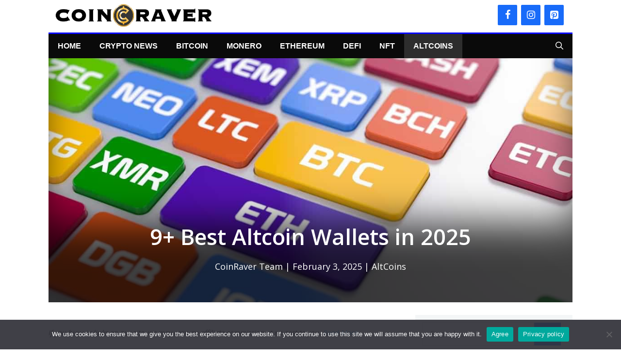

--- FILE ---
content_type: text/html; charset=UTF-8
request_url: https://coinraver.com/best-altcoin-wallets/
body_size: 24489
content:
<!DOCTYPE html><html lang="en-US" prefix="og: https://ogp.me/ns#"><head><meta charset="UTF-8"><link rel="preconnect" href="https://fonts.gstatic.com/" crossorigin /><meta name="viewport" content="width=device-width, initial-scale=1"><title>9+ Best Altcoin Wallets In 2025 | CoinRaver</title><meta name="description" content="Looking for the best Altcoin wallets? Stay here because we have done an extensive rundown of all the leading wallet providers that you can use to stash away"/><meta name="robots" content="follow, index, max-snippet:-1, max-video-preview:-1, max-image-preview:large"/><link rel="canonical" href="https://coinraver.com/best-altcoin-wallets/" /><meta property="og:locale" content="en_US" /><meta property="og:type" content="article" /><meta property="og:title" content="9+ Best Altcoin Wallets In 2025 | CoinRaver" /><meta property="og:description" content="Looking for the best Altcoin wallets? Stay here because we have done an extensive rundown of all the leading wallet providers that you can use to stash away" /><meta property="og:url" content="https://coinraver.com/best-altcoin-wallets/" /><meta property="og:site_name" content="CoinRaver" /><meta property="article:section" content="AltCoins" /><meta property="og:image" content="https://coinraver.com/wp-content/uploads/2021/05/Best-Altcoin-Wallets.jpg" /><meta property="og:image:secure_url" content="https://coinraver.com/wp-content/uploads/2021/05/Best-Altcoin-Wallets.jpg" /><meta property="og:image:width" content="1159" /><meta property="og:image:height" content="773" /><meta property="og:image:alt" content="best altcoin wallets" /><meta property="og:image:type" content="image/jpeg" /><meta property="article:published_time" content="2025-02-03T12:12:16+05:30" /><meta name="twitter:card" content="summary_large_image" /><meta name="twitter:title" content="9+ Best Altcoin Wallets In 2025 | CoinRaver" /><meta name="twitter:description" content="Looking for the best Altcoin wallets? Stay here because we have done an extensive rundown of all the leading wallet providers that you can use to stash away" /><meta name="twitter:site" content="@Mayank" /><meta name="twitter:creator" content="@Mayank" /><meta name="twitter:image" content="https://coinraver.com/wp-content/uploads/2021/05/Best-Altcoin-Wallets.jpg" /><meta name="twitter:label1" content="Written by" /><meta name="twitter:data1" content="CoinRaver Team" /><meta name="twitter:label2" content="Time to read" /><meta name="twitter:data2" content="6 minutes" /> <script type="application/ld+json" class="rank-math-schema">{"@context":"https://schema.org","@graph":[{"@type":"Organization","@id":"https://coinraver.com/#organization","name":"CoinRaver","sameAs":["https://twitter.com/Mayank"],"logo":{"@type":"ImageObject","@id":"https://coinraver.com/#logo","url":"https://coinraver.com/wp-content/uploads/2021/04/Coina.jpg","contentUrl":"https://coinraver.com/wp-content/uploads/2021/04/Coina.jpg","caption":"CoinRaver","inLanguage":"en-US","width":"1037","height":"159"}},{"@type":"WebSite","@id":"https://coinraver.com/#website","url":"https://coinraver.com","name":"CoinRaver","publisher":{"@id":"https://coinraver.com/#organization"},"inLanguage":"en-US"},{"@type":"ImageObject","@id":"https://coinraver.com/wp-content/uploads/2021/05/Best-Altcoin-Wallets.jpg","url":"https://coinraver.com/wp-content/uploads/2021/05/Best-Altcoin-Wallets.jpg","width":"1159","height":"773","inLanguage":"en-US"},{"@type":"WebPage","@id":"https://coinraver.com/best-altcoin-wallets/#webpage","url":"https://coinraver.com/best-altcoin-wallets/","name":"9+ Best Altcoin Wallets In 2025 | CoinRaver","datePublished":"2025-02-03T12:12:16+05:30","dateModified":"2025-02-03T12:12:16+05:30","isPartOf":{"@id":"https://coinraver.com/#website"},"primaryImageOfPage":{"@id":"https://coinraver.com/wp-content/uploads/2021/05/Best-Altcoin-Wallets.jpg"},"inLanguage":"en-US"},{"@type":"Person","@id":"https://coinraver.com/best-altcoin-wallets/#author","name":"CoinRaver Team","image":{"@type":"ImageObject","@id":"https://coinraver.com/wp-content/litespeed/avatar/d47b3d17d5c0602e3af2d53a58ffd7c8.jpg?ver=1768378185","url":"https://coinraver.com/wp-content/litespeed/avatar/d47b3d17d5c0602e3af2d53a58ffd7c8.jpg?ver=1768378185","caption":"CoinRaver Team","inLanguage":"en-US"},"sameAs":["https://coinraver.com/"],"worksFor":{"@id":"https://coinraver.com/#organization"}},{"@type":"Article","headline":"9+ Best Altcoin Wallets In 2025 | CoinRaver","keywords":"best altcoin wallets","datePublished":"2025-02-03T12:12:16+05:30","dateModified":"2025-02-03T12:12:16+05:30","articleSection":"AltCoins","author":{"@id":"https://coinraver.com/best-altcoin-wallets/#author","name":"CoinRaver Team"},"publisher":{"@id":"https://coinraver.com/#organization"},"description":"Looking for the best Altcoin wallets? Stay here because we have done an extensive rundown of all the leading wallet providers that you can use to stash away","name":"9+ Best Altcoin Wallets In 2025 | CoinRaver","@id":"https://coinraver.com/best-altcoin-wallets/#richSnippet","isPartOf":{"@id":"https://coinraver.com/best-altcoin-wallets/#webpage"},"image":{"@id":"https://coinraver.com/wp-content/uploads/2021/05/Best-Altcoin-Wallets.jpg"},"inLanguage":"en-US","mainEntityOfPage":{"@id":"https://coinraver.com/best-altcoin-wallets/#webpage"}}]}</script> <link href='https://fonts.gstatic.com' crossorigin rel='preconnect' /><link href='https://fonts.googleapis.com' crossorigin rel='preconnect' /><link rel="alternate" type="application/rss+xml" title="CoinRaver &raquo; Feed" href="https://coinraver.com/feed/" /><link rel="alternate" type="application/rss+xml" title="CoinRaver &raquo; Comments Feed" href="https://coinraver.com/comments/feed/" /><link rel="alternate" type="application/rss+xml" title="CoinRaver &raquo; 9+ Best Altcoin Wallets in 2025 Comments Feed" href="https://coinraver.com/best-altcoin-wallets/feed/" /><link rel="alternate" title="oEmbed (JSON)" type="application/json+oembed" href="https://coinraver.com/wp-json/oembed/1.0/embed?url=https%3A%2F%2Fcoinraver.com%2Fbest-altcoin-wallets%2F" /><link rel="alternate" title="oEmbed (XML)" type="text/xml+oembed" href="https://coinraver.com/wp-json/oembed/1.0/embed?url=https%3A%2F%2Fcoinraver.com%2Fbest-altcoin-wallets%2F&#038;format=xml" /><style id='wp-img-auto-sizes-contain-inline-css'>img:is([sizes=auto i],[sizes^="auto," i]){contain-intrinsic-size:3000px 1500px}
/*# sourceURL=wp-img-auto-sizes-contain-inline-css */</style> <script src="[data-uri]" defer></script><script data-optimized="1" src="https://coinraver.com/wp-content/plugins/litespeed-cache/assets/js/webfontloader.min.js" defer></script><link data-optimized="2" rel="stylesheet" href="https://coinraver.com/wp-content/litespeed/css/ef4c593249dd5c62697fe21d603eeb92.css?ver=e887e" /><style id='global-styles-inline-css'>:root{--wp--preset--aspect-ratio--square: 1;--wp--preset--aspect-ratio--4-3: 4/3;--wp--preset--aspect-ratio--3-4: 3/4;--wp--preset--aspect-ratio--3-2: 3/2;--wp--preset--aspect-ratio--2-3: 2/3;--wp--preset--aspect-ratio--16-9: 16/9;--wp--preset--aspect-ratio--9-16: 9/16;--wp--preset--color--black: #000000;--wp--preset--color--cyan-bluish-gray: #abb8c3;--wp--preset--color--white: #ffffff;--wp--preset--color--pale-pink: #f78da7;--wp--preset--color--vivid-red: #cf2e2e;--wp--preset--color--luminous-vivid-orange: #ff6900;--wp--preset--color--luminous-vivid-amber: #fcb900;--wp--preset--color--light-green-cyan: #7bdcb5;--wp--preset--color--vivid-green-cyan: #00d084;--wp--preset--color--pale-cyan-blue: #8ed1fc;--wp--preset--color--vivid-cyan-blue: #0693e3;--wp--preset--color--vivid-purple: #9b51e0;--wp--preset--color--contrast: var(--contrast);--wp--preset--color--contrast-2: var(--contrast-2);--wp--preset--color--contrast-3: var(--contrast-3);--wp--preset--color--base: var(--base);--wp--preset--color--base-2: var(--base-2);--wp--preset--color--base-3: var(--base-3);--wp--preset--color--accent: var(--accent);--wp--preset--gradient--vivid-cyan-blue-to-vivid-purple: linear-gradient(135deg,rgb(6,147,227) 0%,rgb(155,81,224) 100%);--wp--preset--gradient--light-green-cyan-to-vivid-green-cyan: linear-gradient(135deg,rgb(122,220,180) 0%,rgb(0,208,130) 100%);--wp--preset--gradient--luminous-vivid-amber-to-luminous-vivid-orange: linear-gradient(135deg,rgb(252,185,0) 0%,rgb(255,105,0) 100%);--wp--preset--gradient--luminous-vivid-orange-to-vivid-red: linear-gradient(135deg,rgb(255,105,0) 0%,rgb(207,46,46) 100%);--wp--preset--gradient--very-light-gray-to-cyan-bluish-gray: linear-gradient(135deg,rgb(238,238,238) 0%,rgb(169,184,195) 100%);--wp--preset--gradient--cool-to-warm-spectrum: linear-gradient(135deg,rgb(74,234,220) 0%,rgb(151,120,209) 20%,rgb(207,42,186) 40%,rgb(238,44,130) 60%,rgb(251,105,98) 80%,rgb(254,248,76) 100%);--wp--preset--gradient--blush-light-purple: linear-gradient(135deg,rgb(255,206,236) 0%,rgb(152,150,240) 100%);--wp--preset--gradient--blush-bordeaux: linear-gradient(135deg,rgb(254,205,165) 0%,rgb(254,45,45) 50%,rgb(107,0,62) 100%);--wp--preset--gradient--luminous-dusk: linear-gradient(135deg,rgb(255,203,112) 0%,rgb(199,81,192) 50%,rgb(65,88,208) 100%);--wp--preset--gradient--pale-ocean: linear-gradient(135deg,rgb(255,245,203) 0%,rgb(182,227,212) 50%,rgb(51,167,181) 100%);--wp--preset--gradient--electric-grass: linear-gradient(135deg,rgb(202,248,128) 0%,rgb(113,206,126) 100%);--wp--preset--gradient--midnight: linear-gradient(135deg,rgb(2,3,129) 0%,rgb(40,116,252) 100%);--wp--preset--font-size--small: 13px;--wp--preset--font-size--medium: 20px;--wp--preset--font-size--large: 36px;--wp--preset--font-size--x-large: 42px;--wp--preset--spacing--20: 0.44rem;--wp--preset--spacing--30: 0.67rem;--wp--preset--spacing--40: 1rem;--wp--preset--spacing--50: 1.5rem;--wp--preset--spacing--60: 2.25rem;--wp--preset--spacing--70: 3.38rem;--wp--preset--spacing--80: 5.06rem;--wp--preset--shadow--natural: 6px 6px 9px rgba(0, 0, 0, 0.2);--wp--preset--shadow--deep: 12px 12px 50px rgba(0, 0, 0, 0.4);--wp--preset--shadow--sharp: 6px 6px 0px rgba(0, 0, 0, 0.2);--wp--preset--shadow--outlined: 6px 6px 0px -3px rgb(255, 255, 255), 6px 6px rgb(0, 0, 0);--wp--preset--shadow--crisp: 6px 6px 0px rgb(0, 0, 0);}:where(.is-layout-flex){gap: 0.5em;}:where(.is-layout-grid){gap: 0.5em;}body .is-layout-flex{display: flex;}.is-layout-flex{flex-wrap: wrap;align-items: center;}.is-layout-flex > :is(*, div){margin: 0;}body .is-layout-grid{display: grid;}.is-layout-grid > :is(*, div){margin: 0;}:where(.wp-block-columns.is-layout-flex){gap: 2em;}:where(.wp-block-columns.is-layout-grid){gap: 2em;}:where(.wp-block-post-template.is-layout-flex){gap: 1.25em;}:where(.wp-block-post-template.is-layout-grid){gap: 1.25em;}.has-black-color{color: var(--wp--preset--color--black) !important;}.has-cyan-bluish-gray-color{color: var(--wp--preset--color--cyan-bluish-gray) !important;}.has-white-color{color: var(--wp--preset--color--white) !important;}.has-pale-pink-color{color: var(--wp--preset--color--pale-pink) !important;}.has-vivid-red-color{color: var(--wp--preset--color--vivid-red) !important;}.has-luminous-vivid-orange-color{color: var(--wp--preset--color--luminous-vivid-orange) !important;}.has-luminous-vivid-amber-color{color: var(--wp--preset--color--luminous-vivid-amber) !important;}.has-light-green-cyan-color{color: var(--wp--preset--color--light-green-cyan) !important;}.has-vivid-green-cyan-color{color: var(--wp--preset--color--vivid-green-cyan) !important;}.has-pale-cyan-blue-color{color: var(--wp--preset--color--pale-cyan-blue) !important;}.has-vivid-cyan-blue-color{color: var(--wp--preset--color--vivid-cyan-blue) !important;}.has-vivid-purple-color{color: var(--wp--preset--color--vivid-purple) !important;}.has-black-background-color{background-color: var(--wp--preset--color--black) !important;}.has-cyan-bluish-gray-background-color{background-color: var(--wp--preset--color--cyan-bluish-gray) !important;}.has-white-background-color{background-color: var(--wp--preset--color--white) !important;}.has-pale-pink-background-color{background-color: var(--wp--preset--color--pale-pink) !important;}.has-vivid-red-background-color{background-color: var(--wp--preset--color--vivid-red) !important;}.has-luminous-vivid-orange-background-color{background-color: var(--wp--preset--color--luminous-vivid-orange) !important;}.has-luminous-vivid-amber-background-color{background-color: var(--wp--preset--color--luminous-vivid-amber) !important;}.has-light-green-cyan-background-color{background-color: var(--wp--preset--color--light-green-cyan) !important;}.has-vivid-green-cyan-background-color{background-color: var(--wp--preset--color--vivid-green-cyan) !important;}.has-pale-cyan-blue-background-color{background-color: var(--wp--preset--color--pale-cyan-blue) !important;}.has-vivid-cyan-blue-background-color{background-color: var(--wp--preset--color--vivid-cyan-blue) !important;}.has-vivid-purple-background-color{background-color: var(--wp--preset--color--vivid-purple) !important;}.has-black-border-color{border-color: var(--wp--preset--color--black) !important;}.has-cyan-bluish-gray-border-color{border-color: var(--wp--preset--color--cyan-bluish-gray) !important;}.has-white-border-color{border-color: var(--wp--preset--color--white) !important;}.has-pale-pink-border-color{border-color: var(--wp--preset--color--pale-pink) !important;}.has-vivid-red-border-color{border-color: var(--wp--preset--color--vivid-red) !important;}.has-luminous-vivid-orange-border-color{border-color: var(--wp--preset--color--luminous-vivid-orange) !important;}.has-luminous-vivid-amber-border-color{border-color: var(--wp--preset--color--luminous-vivid-amber) !important;}.has-light-green-cyan-border-color{border-color: var(--wp--preset--color--light-green-cyan) !important;}.has-vivid-green-cyan-border-color{border-color: var(--wp--preset--color--vivid-green-cyan) !important;}.has-pale-cyan-blue-border-color{border-color: var(--wp--preset--color--pale-cyan-blue) !important;}.has-vivid-cyan-blue-border-color{border-color: var(--wp--preset--color--vivid-cyan-blue) !important;}.has-vivid-purple-border-color{border-color: var(--wp--preset--color--vivid-purple) !important;}.has-vivid-cyan-blue-to-vivid-purple-gradient-background{background: var(--wp--preset--gradient--vivid-cyan-blue-to-vivid-purple) !important;}.has-light-green-cyan-to-vivid-green-cyan-gradient-background{background: var(--wp--preset--gradient--light-green-cyan-to-vivid-green-cyan) !important;}.has-luminous-vivid-amber-to-luminous-vivid-orange-gradient-background{background: var(--wp--preset--gradient--luminous-vivid-amber-to-luminous-vivid-orange) !important;}.has-luminous-vivid-orange-to-vivid-red-gradient-background{background: var(--wp--preset--gradient--luminous-vivid-orange-to-vivid-red) !important;}.has-very-light-gray-to-cyan-bluish-gray-gradient-background{background: var(--wp--preset--gradient--very-light-gray-to-cyan-bluish-gray) !important;}.has-cool-to-warm-spectrum-gradient-background{background: var(--wp--preset--gradient--cool-to-warm-spectrum) !important;}.has-blush-light-purple-gradient-background{background: var(--wp--preset--gradient--blush-light-purple) !important;}.has-blush-bordeaux-gradient-background{background: var(--wp--preset--gradient--blush-bordeaux) !important;}.has-luminous-dusk-gradient-background{background: var(--wp--preset--gradient--luminous-dusk) !important;}.has-pale-ocean-gradient-background{background: var(--wp--preset--gradient--pale-ocean) !important;}.has-electric-grass-gradient-background{background: var(--wp--preset--gradient--electric-grass) !important;}.has-midnight-gradient-background{background: var(--wp--preset--gradient--midnight) !important;}.has-small-font-size{font-size: var(--wp--preset--font-size--small) !important;}.has-medium-font-size{font-size: var(--wp--preset--font-size--medium) !important;}.has-large-font-size{font-size: var(--wp--preset--font-size--large) !important;}.has-x-large-font-size{font-size: var(--wp--preset--font-size--x-large) !important;}
/*# sourceURL=global-styles-inline-css */</style><style id='classic-theme-styles-inline-css'>/*! This file is auto-generated */
.wp-block-button__link{color:#fff;background-color:#32373c;border-radius:9999px;box-shadow:none;text-decoration:none;padding:calc(.667em + 2px) calc(1.333em + 2px);font-size:1.125em}.wp-block-file__button{background:#32373c;color:#fff;text-decoration:none}
/*# sourceURL=/wp-includes/css/classic-themes.min.css */</style><style id='ez-toc-inline-css'>div#ez-toc-container .ez-toc-title {font-size: 120%;}div#ez-toc-container .ez-toc-title {font-weight: 500;}div#ez-toc-container ul li , div#ez-toc-container ul li a {font-size: 100%;}div#ez-toc-container ul li , div#ez-toc-container ul li a {font-weight: 500;}div#ez-toc-container nav ul ul li {font-size: 90%;}.ez-toc-box-title {font-weight: bold; margin-bottom: 10px; text-align: center; text-transform: uppercase; letter-spacing: 1px; color: #666; padding-bottom: 5px;position:absolute;top:-4%;left:5%;background-color: inherit;transition: top 0.3s ease;}.ez-toc-box-title.toc-closed {top:-25%;}
.ez-toc-container-direction {direction: ltr;}.ez-toc-counter ul{counter-reset: item ;}.ez-toc-counter nav ul li a::before {content: counters(item, '.', decimal) '. ';display: inline-block;counter-increment: item;flex-grow: 0;flex-shrink: 0;margin-right: .2em; float: left; }.ez-toc-widget-direction {direction: ltr;}.ez-toc-widget-container ul{counter-reset: item ;}.ez-toc-widget-container nav ul li a::before {content: counters(item, '.', decimal) '. ';display: inline-block;counter-increment: item;flex-grow: 0;flex-shrink: 0;margin-right: .2em; float: left; }
/*# sourceURL=ez-toc-inline-css */</style><style id='generate-style-inline-css'>.is-right-sidebar{width:30%;}.is-left-sidebar{width:15%;}.site-content .content-area{width:70%;}@media (max-width: 768px){.main-navigation .menu-toggle,.sidebar-nav-mobile:not(#sticky-placeholder){display:block;}.main-navigation ul,.gen-sidebar-nav,.main-navigation:not(.slideout-navigation):not(.toggled) .main-nav > ul,.has-inline-mobile-toggle #site-navigation .inside-navigation > *:not(.navigation-search):not(.main-nav){display:none;}.nav-align-right .inside-navigation,.nav-align-center .inside-navigation{justify-content:space-between;}}
.dynamic-author-image-rounded{border-radius:100%;}.dynamic-featured-image, .dynamic-author-image{vertical-align:middle;}.one-container.blog .dynamic-content-template:not(:last-child), .one-container.archive .dynamic-content-template:not(:last-child){padding-bottom:0px;}.dynamic-entry-excerpt > p:last-child{margin-bottom:0px;}
.page-hero{background-image:url(https://coinraver.com/wp-content/uploads/2021/05/Best-Altcoin-Wallets.jpg);background-size:cover;background-position:center center;background-repeat:no-repeat;color:#ffffff;padding-top:28%;padding-right:30px;padding-bottom:60px;padding-left:30px;text-align:center;}.page-hero h1, .page-hero h2, .page-hero h3, .page-hero h4, .page-hero h5, .page-hero h6{color:#ffffff;}.inside-page-hero > *:last-child{margin-bottom:0px;}.page-hero a, .page-hero a:visited{color:#ffffff;}.page-hero time.updated{display:none;}.page-hero a:hover{color:#ffffff;}@media (max-width:768px){.page-hero{padding-top:70%;padding-bottom:30px;}}
/*# sourceURL=generate-style-inline-css */</style><style id='generate-secondary-nav-inline-css'>.secondary-navigation{background-color:#0a0a0a;}.secondary-navigation .main-nav ul li a,.secondary-navigation .menu-toggle,.secondary-menu-bar-items .menu-bar-item > a{color:#ffffff;font-weight:300;text-transform:uppercase;font-size:14px;line-height:50px;}.secondary-navigation .secondary-menu-bar-items{color:#ffffff;font-size:14px;}button.secondary-menu-toggle:hover,button.secondary-menu-toggle:focus{color:#ffffff;}.widget-area .secondary-navigation{margin-bottom:26px;}.secondary-navigation ul ul{background-color:#303030;top:auto;}.secondary-navigation .main-nav ul ul li a{color:#ffffff;font-size:13px;}.secondary-navigation .main-nav ul li:not([class*="current-menu-"]):hover > a, .secondary-navigation .main-nav ul li:not([class*="current-menu-"]):focus > a, .secondary-navigation .main-nav ul li.sfHover:not([class*="current-menu-"]) > a, .secondary-menu-bar-items .menu-bar-item:hover > a{color:#ffffff;background-color:#303030;}.secondary-navigation .main-nav ul ul li:not([class*="current-menu-"]):hover > a,.secondary-navigation .main-nav ul ul li:not([class*="current-menu-"]):focus > a,.secondary-navigation .main-nav ul ul li.sfHover:not([class*="current-menu-"]) > a{color:#ffffff;background-color:#474747;}.secondary-navigation .main-nav ul li[class*="current-menu-"] > a{color:#3a3a3a;background-color:#fbfbfb;}.secondary-navigation .main-nav ul ul li[class*="current-menu-"] > a{color:#ffffff;background-color:#474747;}.secondary-navigation.toggled .dropdown-menu-toggle:before{display:none;}@media (max-width: 768px) {.secondary-menu-bar-items .menu-bar-item:hover > a{background: none;color: #ffffff;}}
/*# sourceURL=generate-secondary-nav-inline-css */</style><style id='generate-navigation-branding-inline-css'>.main-navigation.has-branding.grid-container .navigation-branding, .main-navigation.has-branding:not(.grid-container) .inside-navigation:not(.grid-container) .navigation-branding{margin-left:10px;}.main-navigation .sticky-navigation-logo, .main-navigation.navigation-stick .site-logo:not(.mobile-header-logo){display:none;}.main-navigation.navigation-stick .sticky-navigation-logo{display:block;}.navigation-branding img, .site-logo.mobile-header-logo img{height:50px;width:auto;}.navigation-branding .main-title{line-height:50px;}@media (max-width: 1090px){#site-navigation .navigation-branding, #sticky-navigation .navigation-branding{margin-left:10px;}}@media (max-width: 768px){.main-navigation.has-branding.nav-align-center .menu-bar-items, .main-navigation.has-sticky-branding.navigation-stick.nav-align-center .menu-bar-items{margin-left:auto;}.navigation-branding{margin-right:auto;margin-left:10px;}.navigation-branding .main-title, .mobile-header-navigation .site-logo{margin-left:10px;}}
/*# sourceURL=generate-navigation-branding-inline-css */</style> <script src="https://coinraver.com/wp-includes/js/jquery/jquery.min.js" id="jquery-core-js"></script> <link rel="https://api.w.org/" href="https://coinraver.com/wp-json/" /><link rel="alternate" title="JSON" type="application/json" href="https://coinraver.com/wp-json/wp/v2/posts/2509" /><link rel="EditURI" type="application/rsd+xml" title="RSD" href="https://coinraver.com/xmlrpc.php?rsd" /><meta name="generator" content="WordPress 6.9" /><link rel='shortlink' href='https://coinraver.com/?p=2509' />
 <script src="https://www.googletagmanager.com/gtag/js?id=G-QK1ENWQDGQ" defer data-deferred="1"></script> <script src="[data-uri]" defer></script><link rel="pingback" href="https://coinraver.com/xmlrpc.php"><meta name="onesignal" content="wordpress-plugin"/><link rel="icon" href="https://coinraver.com/wp-content/uploads/2021/04/cropped-CoinRaver-1-32x32.png" sizes="32x32" /><link rel="icon" href="https://coinraver.com/wp-content/uploads/2021/04/cropped-CoinRaver-1-192x192.png" sizes="192x192" /><link rel="apple-touch-icon" href="https://coinraver.com/wp-content/uploads/2021/04/cropped-CoinRaver-1-180x180.png" /><meta name="msapplication-TileImage" content="https://coinraver.com/wp-content/uploads/2021/04/cropped-CoinRaver-1-270x270.png" /><style id="wp-custom-css">/* GeneratePress Site CSS */ /* Colors */
.main-navigation ul li:after {
    background-color: #EC33FF;
}

.main-navigation .inside-navigation {
    border-top: 3px solid #0000FF;
}

.wpsp-card, .wpsp-card a, .wpsp-card .wp-show-posts-meta a, .wpsp-card .wp-show-posts-meta a:visited {
    color: #fff;
}
.navigation-search.nav-search-active {
	background-color: rgba(255,255,255,0.95);
	top: 100%;
}

/* Theme Global */
@media (min-width: 769px) {
    body {
        margin: 0 30px;
    }
}

body.single-post.no-sidebar .site-content {
    max-width: 720px;
    margin-left: auto;
    margin-right: auto;
}

/* Navigation */
.second-nav.grid-container {
    padding: 0;
}

@media (min-width: 769px) {
    .main-navigation ul li {
        position: relative;
    }

    .main-navigation ul li:after {
        content: '';
        position: absolute;
        height: 0;
        width: 100%;
        bottom: 0;
        left: 0;
        pointer-events: none;
        filter: hue-rotation(90deg);
        -webkit-filter: hue-rotation(90deg);
        -webkit-transition: height 0.35s ease;
        transition: height 0.35s ease;
    }

    .main-navigation ul li:hover:after, .main-navigation ul li.current-menu-item:after {
        height: 6px;
    }
}

/* Widgets */
.widget-title {
    margin: 1em 0;
    font-size: 0.9em !Important;
}

.widget .wp-show-posts article {
    margin-bottom: 0.5em !important;
}

.zero-padding {
    padding: 0 !important;
}

.widget.no-background {
    background-color: transparent;
}

/* Buttons */
button, html input[type="button"], input[type="reset"], input[type="submit"], a.button, a.button:visited, a.wp-block-button__link:not(.has-background) {
    pointer-events: initial !important;
    border-color: inherit;
    border: 1px solid;
}

/* Page Heros */
.page-hero.overlay {
    -webkit-box-shadow: inset 0px -180px 83px -15px rgba(0, 0, 0, 0.75);
    box-shadow: inset 0px -180px 83px -15px rgba(0, 0, 0, 0.75);
}

.gradient-overlay {
    position: relative;
    z-index: -1;
}

.gradient-overlay:after {
    content: '';
    position: absolute;
    top: 0;
    right: 0;
    bottom: 0;
    left: 0;
    background: -webkit-gradient(linear, left top, left bottom, from(rgba(3, 89, 155, .5)), to(rgba(14, 161, 234, .6)));
    background: linear-gradient(rgba(3, 89, 155, .5), rgba(14, 161, 234, .6));
    z-index: -1;
}

/* Blog */
.generate-columns .inside-article {
    padding: 0 0 15px;
}

@media (max-width: 768px) {
    .generate-columns .inside-article>*:not(.post-image) {
        padding: 0 15px;
    }
}

.generate-columns-container article .inside-article .post-image {
    margin-bottom: 0.5em;
}

.generate-columns-container article .inside-article .entry-summary {
    margin-top: 0.5em;
    font-size: 0.8em;
}

.generate-columns-container article .entry-header, .wp-show-posts-entry-header {
    display: -webkit-box;
    display: -ms-flexbox;
    display: flex;
    -webkit-box-orient: vertical;
    -webkit-box-direction: reverse;
    -ms-flex-direction: column-reverse;
    flex-direction: column-reverse;
}

@media (min-width: 768px) {
.generate-columns-container article .entry-header .entry-title, .wp-show-posts article .wp-show-posts-entry-title {
    line-height: 2.5ex;
    height: 5ex;
    overflow: hidden;
    text-overflow: ellipsis;
}
}

.wp-show-posts .wp-show-posts-inner {
    overflow: hidden;
}

@media (min-width: 420px) {
.wpsp-align .wp-show-posts-image {
    margin-bottom: 0;
}
}
.wpsp-align .wp-show-posts-image a, .wpsp-align .wp-show-posts-image img {
    height: 100%;
}

.generate-columns-container article .inside-article img, .wp-show-posts-image img {
    -o-object-fit: cover !important;
    object-fit: cover !important;
}

/* WPSP Grids */
/* Single column align side image */
/* Add wpsp-align class to to WPSP List shortcode wrapper */
@media (min-width: 420px) {
    .wpsp-align .wp-show-posts-inner {
        display: -webkit-box;
        display: -ms-flexbox;
        display: flex;
    }

    .wpsp-align .wp-show-posts-inner>div {
        -webkit-box-flex: 1;
        -ms-flex: 1;
        flex: 1;
        display: -webkit-box;
        display: -ms-flexbox;
        display: flex;
        -webkit-box-orient: vertical;
        -webkit-box-direction: normal;
        -ms-flex-direction: column;
        flex-direction: column;
        -webkit-box-pack: center;
        -ms-flex-pack: center;
        justify-content: center;
    }
}

@media (max-width: 768px) and (min-width: 420px) {
    .wpsp-align .wp-show-posts-inner .wp-show-posts-image {
        margin-right: 1.5em;
    }
}

/* magazine Grid Golden Ratio 5 block standard */
/* Add wpsp-grid class to WPSP List shortcode wrapper */
@media (min-width: 600px) {
    .wpsp-grid .wp-show-posts {
        display: grid;
    }
}

@media (min-width: 900px) {
    .wpsp-grid .wp-show-posts {
        grid-template-columns: repeat(8, 1fr);
        grid-template-rows: 1fr auto;
    }

    .wpsp-grid .wp-show-posts article:first-child {
        grid-column: 1 / 5;
        grid-row: 1 / 4;
    }

    .wpsp-grid .wp-show-posts article:nth-child(2) {
        grid-column: 5 / end;
        grid-row: 1 / 2;
    }

    .wpsp-grid .wp-show-posts article:nth-child(3) {
        grid-column: 5 / 7;
        grid-row: 2 / 4;
    }

    .wpsp-grid .wp-show-posts article:nth-child(4) {
        grid-column: 7 / end;
        grid-row: 2 / 4;
    }
}

@media (max-width: 899px) and (min-width: 600px) {
    .wpsp-grid .wp-show-posts article {
        grid-column: span 4;
    }

    .wpsp-grid .wp-show-posts article:nth-child(3), .wpsp-grid .wp-show-posts article:nth-child(4) {
        grid-row: 3;
        grid-column: span 2;
    }
}

.wpsp-grid article:not(:first-child) .wp-show-posts-image a img {
    height: 250px;
    width: 100%;
    -o-object-fit: cover;
    object-fit: cover;
}

.wpsp-grid article:first-child .wp-show-posts-image a img {
    height: 500px;
    width: 100%;
    -o-object-fit: cover;
    object-fit: cover;
}

.wpsp-grid article:not(:first-child) .wp-show-posts-entry-summary, .wpsp-grid article:not(:first-child) .wp-show-posts-entry-meta-below-post, .wpsp-grid article:not(:first-child) .wpsp-read-more {
    display: none;
}

/* WPSP Card Styling */
/* Add wpsp-card class to WPSP List shortcode wrapper */
.wpsp-card .wp-show-posts-meta a, .wpsp-card .wp-show-posts-meta a:visited {
    font-size: 1em;
    font-weight: 500;
    text-transform: uppercase;
}

:not(.widget).wpsp-card .wp-show-posts article, .wpsp-card .wp-show-posts-image {
    margin-bottom: 0 !important;
}

.wpsp-card .wp-show-posts-inner {
    position: relative;
    -webkit-box-sizing: border-box;
    box-sizing: border-box;
}

.wpsp-card .wpsp-content-wrap {
    position: absolute;
    bottom: 0;
    left: 0;
    right: 0;
    padding: 5% 8%;
    -webkit-box-sizing: border-box;
    box-sizing: border-box;
    background-color: rgba(0, 0, 0, 0.35);
    background: -webkit-gradient(linear, left bottom, left top, color-stop(30%, rgba(80, 50, 50, 0.5)), to(rgba(0, 0, 0, 0)));
    background: linear-gradient(0deg, rgba(80, 50, 50, 0.5) 30%, rgba(0, 0, 0, 0) 100%);
    pointer-events: none;
}

.wpsp-card article {
    position: relative;
    overflow: hidden;
}

.wpsp-card article, .wpsp-card article .wp-show-posts-image img {
    -webkit-backface-visibility: hidden;
    -webkit-transition: 0.3s all ease;
    transition: 0.3s all ease;
}

.wpsp-card article:hover .wp-show-posts-image img {
    -webkit-transform: scale(1.1);
    transform: scale(1.1);
    -webkit-transition: 0.3s all ease;
    transition: 0.3s all ease;
}

/* Post Navigation */
#post-nav a {
    -webkit-box-flex: 1;
    -ms-flex: 1 0 50%;
    flex: 1 0 50%;
    -webkit-box-sizing: border-box;
    box-sizing: border-box;
}

@media (max-width: 768px) {
    #post-nav a {
        -webkit-box-flex: 1;
        -ms-flex: 1 0 100%;
        flex: 1 0 100%;
    }
}

#post-nav, #post-nav .post-nav-wrap {
    display: -webkit-box;
    display: -ms-flexbox;
    display: flex;
    -webkit-box-sizing: border-box;
    box-sizing: border-box;
}

#post-nav {
    -ms-flex-wrap: wrap;
    flex-wrap: wrap;
    margin-top: 60px;
}

#post-nav .post-nav-wrap {
    background-size: cover !important;
    background-position: center center !important;
    min-height: 120px;
    height: 100%;
    padding: calc(6% + 1em) 5%;
    -webkit-box-shadow: inset 0 -50px 70px 20px rgba(0, 0, 0, 0.5);
    box-shadow: inset 0 -50px 70px 20px rgba(0, 0, 0, 0.5);
    -webkit-transition: -webkit-box-shadow 500ms;
    transition: -webkit-box-shadow 500ms;
    transition: box-shadow 500ms;
    transition: box-shadow 500ms, -webkit-box-shadow 500ms;
    position: relative;
	box-sizing: border-box;
}

#post-nav .post-nav-wrap:hover {
    -webkit-box-shadow: inset 0 -90px 70px 20px rgba(0, 0, 0, 0.5);
    box-shadow: inset 0 -90px 70px 20px rgba(0, 0, 0, 0.5);
}

.post-nav-wrap>* {
    color: #fff;
}

.post-nav-date {
    font-size: 0.9em;
}

.post-nav-title {
    margin: 5px 0 !important;
}

.post-nav {
    min-width: 60px;
    position: absolute;
    top: 0;
    border-radius: 0 0 2px 0;
}

.post-nav:first-child {
    left: 0;
}

.post-nav:last-child {
    right: 0;
}

.post-nav {
    padding: 6px 12px;
    border-radius: 2px;
    font-size: 0.7em;
    text-transform: uppercase;
    background-color: #ff1956;
    color: #fff !important;
}

.header-widget .lsi-social-icons li {
	margin-bottom: 0 !important;
}

body .happyforms-flex {
	padding: 0;
}

/* Stick sidebars */
@media(min-width: 769px) {
    /* stick right sidebar */
    .inside-right-sidebar,
    .inside-left-sidebar  {
        position: -webkit-sticky;
        position: sticky;
        top: 0px;
    }
}

@media(max-width: 768px) {
    .home.full-width-content.separate-containers .inside-article {
        padding: 0 20px;
    }
}

#right-sidebar .widget .wp-show-posts article {
    border-bottom: 0.3px solid #1794e8	;
}
/* End GeneratePress Site CSS */</style><style id='lsi-style-inline-css'>.icon-set-lsi_widget-1 a,
			.icon-set-lsi_widget-1 a:visited,
			.icon-set-lsi_widget-1 a:focus {
				border-radius: 2px;
				background: #186bf9 !important;
				color: #ffffff !important;
				font-size: 20px !important;
			}

			.icon-set-lsi_widget-1 a:hover {
				background: #fbfbfb !important;
				color: #1e73be !important;
			}
/*# sourceURL=lsi-style-inline-css */</style></head><body class="wp-singular post-template-default single single-post postid-2509 single-format-standard wp-custom-logo wp-embed-responsive wp-theme-generatepress cookies-not-set post-image-below-header post-image-aligned-center secondary-nav-below-header secondary-nav-aligned-left sticky-menu-no-transition sticky-enabled both-sticky-menu right-sidebar nav-below-header separate-containers nav-search-enabled header-aligned-left dropdown-hover" itemtype="https://schema.org/Blog" itemscope>
<a class="screen-reader-text skip-link" href="#content" title="Skip to content">Skip to content</a><header class="site-header grid-container" id="masthead" aria-label="Site"  itemtype="https://schema.org/WPHeader" itemscope><div class="inside-header grid-container"><div class="site-logo">
<a href="https://coinraver.com/" rel="home">
<img  class="header-image is-logo-image" alt="CoinRaver" src="https://coinraver.com/wp-content/uploads/2021/04/Coina.jpg" srcset="https://coinraver.com/wp-content/uploads/2021/04/Coina.jpg 1x, https://coinraver.com/wp-content/uploads/2021/04/Coina.jpg 2x" width="1037" height="159" />
</a></div><div class="header-widget"><aside id="lsi_widget-1" class="widget-odd widget-last widget-first widget-1 hide-on-mobile hide-on-tablet widget inner-padding widget_lsi_widget"><ul class="lsi-social-icons icon-set-lsi_widget-1" style="text-align: left"><li class="lsi-social-facebook"><a class="" rel="nofollow noopener noreferrer" title="Facebook" aria-label="Facebook" href="https://www.facebook.com/coinraver" target="_blank"><i class="lsicon lsicon-facebook"></i></a></li><li class="lsi-social-instagram"><a class="" rel="nofollow noopener noreferrer" title="Instagram" aria-label="Instagram" href="https://www.instagram.com/coinraver/" target="_blank"><i class="lsicon lsicon-instagram"></i></a></li><li class="lsi-social-pinterest"><a class="" rel="nofollow noopener noreferrer" title="Pinterest" aria-label="Pinterest" href="https://www.pinterest.com/CoinRaver/" target="_blank"><i class="lsicon lsicon-pinterest"></i></a></li></ul></aside></div></div></header><nav class="has-sticky-branding main-navigation grid-container has-menu-bar-items sub-menu-right" id="site-navigation" aria-label="Primary"  itemtype="https://schema.org/SiteNavigationElement" itemscope><div class="inside-navigation grid-container"><div class="navigation-branding"><div class="sticky-navigation-logo">
<a href="https://coinraver.com/" title="CoinRaver" rel="home">
<img src="https://coinraver.com/wp-content/uploads/2021/04/CoinRaver.png" class="is-logo-image" alt="CoinRaver" width="593" height="609" />
</a></div></div><form method="get" class="search-form navigation-search" action="https://coinraver.com/">
<input type="search" class="search-field" value="" name="s" title="Search" /></form>				<button class="menu-toggle" aria-controls="primary-menu" aria-expanded="false">
<span class="gp-icon icon-menu-bars"><svg viewBox="0 0 512 512" aria-hidden="true" xmlns="http://www.w3.org/2000/svg" width="1em" height="1em"><path d="M0 96c0-13.255 10.745-24 24-24h464c13.255 0 24 10.745 24 24s-10.745 24-24 24H24c-13.255 0-24-10.745-24-24zm0 160c0-13.255 10.745-24 24-24h464c13.255 0 24 10.745 24 24s-10.745 24-24 24H24c-13.255 0-24-10.745-24-24zm0 160c0-13.255 10.745-24 24-24h464c13.255 0 24 10.745 24 24s-10.745 24-24 24H24c-13.255 0-24-10.745-24-24z" /></svg><svg viewBox="0 0 512 512" aria-hidden="true" xmlns="http://www.w3.org/2000/svg" width="1em" height="1em"><path d="M71.029 71.029c9.373-9.372 24.569-9.372 33.942 0L256 222.059l151.029-151.03c9.373-9.372 24.569-9.372 33.942 0 9.372 9.373 9.372 24.569 0 33.942L289.941 256l151.03 151.029c9.372 9.373 9.372 24.569 0 33.942-9.373 9.372-24.569 9.372-33.942 0L256 289.941l-151.029 151.03c-9.373 9.372-24.569 9.372-33.942 0-9.372-9.373-9.372-24.569 0-33.942L222.059 256 71.029 104.971c-9.372-9.373-9.372-24.569 0-33.942z" /></svg></span><span class="mobile-menu">Menu</span>				</button><div id="primary-menu" class="main-nav"><ul id="menu-primary-menu-dispatch" class=" menu sf-menu"><li id="menu-item-1154" class="menu-item menu-item-type-custom menu-item-object-custom menu-item-home menu-item-1154"><a href="https://coinraver.com">Home</a></li><li id="menu-item-1805" class="menu-item menu-item-type-taxonomy menu-item-object-category menu-item-1805"><a href="https://coinraver.com/category/crypto-news/">Crypto News</a></li><li id="menu-item-1804" class="menu-item menu-item-type-taxonomy menu-item-object-category menu-item-1804"><a href="https://coinraver.com/category/bitcoin/">Bitcoin</a></li><li id="menu-item-1808" class="menu-item menu-item-type-taxonomy menu-item-object-category menu-item-1808"><a href="https://coinraver.com/category/monero/">Monero</a></li><li id="menu-item-1807" class="menu-item menu-item-type-taxonomy menu-item-object-category menu-item-1807"><a href="https://coinraver.com/category/ethereum/">Ethereum</a></li><li id="menu-item-1806" class="menu-item menu-item-type-taxonomy menu-item-object-category menu-item-1806"><a href="https://coinraver.com/category/defi/">DeFi</a></li><li id="menu-item-1809" class="menu-item menu-item-type-taxonomy menu-item-object-category menu-item-1809"><a href="https://coinraver.com/category/nft/">NFT</a></li><li id="menu-item-2231" class="menu-item menu-item-type-taxonomy menu-item-object-category current-post-ancestor current-menu-parent current-post-parent menu-item-2231"><a href="https://coinraver.com/category/altcoins/">AltCoins</a></li></ul></div><div class="menu-bar-items"><span class="menu-bar-item search-item"><a aria-label="Open Search Bar" href="#"><span class="gp-icon icon-search"><svg viewBox="0 0 512 512" aria-hidden="true" xmlns="http://www.w3.org/2000/svg" width="1em" height="1em"><path fill-rule="evenodd" clip-rule="evenodd" d="M208 48c-88.366 0-160 71.634-160 160s71.634 160 160 160 160-71.634 160-160S296.366 48 208 48zM0 208C0 93.125 93.125 0 208 0s208 93.125 208 208c0 48.741-16.765 93.566-44.843 129.024l133.826 134.018c9.366 9.379 9.355 24.575-.025 33.941-9.379 9.366-24.575 9.355-33.941-.025L337.238 370.987C301.747 399.167 256.839 416 208 416 93.125 416 0 322.875 0 208z" /></svg><svg viewBox="0 0 512 512" aria-hidden="true" xmlns="http://www.w3.org/2000/svg" width="1em" height="1em"><path d="M71.029 71.029c9.373-9.372 24.569-9.372 33.942 0L256 222.059l151.029-151.03c9.373-9.372 24.569-9.372 33.942 0 9.372 9.373 9.372 24.569 0 33.942L289.941 256l151.03 151.029c9.372 9.373 9.372 24.569 0 33.942-9.373 9.372-24.569 9.372-33.942 0L256 289.941l-151.029 151.03c-9.373 9.372-24.569 9.372-33.942 0-9.372-9.373-9.372-24.569 0-33.942L222.059 256 71.029 104.971c-9.372-9.373-9.372-24.569 0-33.942z" /></svg></span></a></span></div></div></nav><div class="page-hero grid-container grid-parent overlay"><div class="inside-page-hero grid-container grid-parent"><h1>
9+ Best Altcoin Wallets in 2025</h1><p>
<span class="author vcard" itemtype="http://schema.org/Person" itemscope="itemscope" itemprop="author"><a class="url fn n" href="https://coinraver.com/author/mayank/" title="View all posts by CoinRaver Team" rel="author" itemprop="url"><span class="author-name" itemprop="name">CoinRaver Team</span></a></span> | <time class="updated" datetime="2025-02-03T12:08:17+05:30" itemprop="dateModified">February 3, 2025</time><time class="entry-date published" datetime="2025-02-03T12:12:16+05:30" itemprop="datePublished">February 3, 2025</time> | <a href="https://coinraver.com/category/altcoins/" rel="tag">AltCoins</a></p></div></div><div class="site grid-container container hfeed" id="page"><div class="site-content" id="content"><div class="content-area" id="primary"><main class="site-main" id="main"><article id="post-2509" class="post-2509 post type-post status-publish format-standard has-post-thumbnail category-altcoins" itemtype="https://schema.org/CreativeWork" itemscope><div class="inside-article"><header class="entry-header"><div class="message"><p style="font-size:15px"><br><i>If you buy via links on our site, we may earn an affiliate commission at no cost to you. <a href="https://coinraver.com/affiliate-disclosure/">Read More</a></i></div><div class="entry-meta"></div></header><div class="entry-content" itemprop="text"><p>Looking for the best Altcoin wallets? Stay here because we have done an extensive rundown of all the leading wallet providers that you can use to stash away your Altcoins and ERC-20 tokens. Not only do these wallets provide bulletproof security, they also empower users to send and receive funds seamlessly from anywhere in the world. Similar to Bitcoin wallets, many Altcoin wallets can also be used to store BTC.</p><div class="toplist-header desktop"><div id="ez-toc-container" class="ez-toc-v2_0_79_2 counter-hierarchy ez-toc-counter ez-toc-grey ez-toc-container-direction"><p class="ez-toc-title" style="cursor:inherit">Table of Contents</p>
<label for="ez-toc-cssicon-toggle-item-696f625282cf9" class="ez-toc-cssicon-toggle-label"><span class=""><span class="eztoc-hide" style="display:none;">Toggle</span><span class="ez-toc-icon-toggle-span"><svg style="fill: #1e73be;color:#1e73be" xmlns="http://www.w3.org/2000/svg" class="list-377408" width="20px" height="20px" viewBox="0 0 24 24" fill="none"><path d="M6 6H4v2h2V6zm14 0H8v2h12V6zM4 11h2v2H4v-2zm16 0H8v2h12v-2zM4 16h2v2H4v-2zm16 0H8v2h12v-2z" fill="currentColor"></path></svg><svg style="fill: #1e73be;color:#1e73be" class="arrow-unsorted-368013" xmlns="http://www.w3.org/2000/svg" width="10px" height="10px" viewBox="0 0 24 24" version="1.2" baseProfile="tiny"><path d="M18.2 9.3l-6.2-6.3-6.2 6.3c-.2.2-.3.4-.3.7s.1.5.3.7c.2.2.4.3.7.3h11c.3 0 .5-.1.7-.3.2-.2.3-.5.3-.7s-.1-.5-.3-.7zM5.8 14.7l6.2 6.3 6.2-6.3c.2-.2.3-.5.3-.7s-.1-.5-.3-.7c-.2-.2-.4-.3-.7-.3h-11c-.3 0-.5.1-.7.3-.2.2-.3.5-.3.7s.1.5.3.7z"/></svg></span></span></label><input type="checkbox"  id="ez-toc-cssicon-toggle-item-696f625282cf9" checked aria-label="Toggle" /><nav><ul class='ez-toc-list ez-toc-list-level-1 ' ><li class='ez-toc-page-1 ez-toc-heading-level-2'><a class="ez-toc-link ez-toc-heading-1" href="#How_to_Choose_the_best_Altcoin_Wallets" >How to Choose the best Altcoin Wallets?</a></li><li class='ez-toc-page-1 ez-toc-heading-level-2'><a class="ez-toc-link ez-toc-heading-2" href="#9_of_the_Best_Altcoin_Wallets_in_2025" >9 of the Best Altcoin Wallets in 2025</a><ul class='ez-toc-list-level-4' ><li class='ez-toc-heading-level-4'><ul class='ez-toc-list-level-4' ><li class='ez-toc-heading-level-4'><a class="ez-toc-link ez-toc-heading-3" href="#1_Ledger_Nano_S" >1) Ledger Nano S</a></li><li class='ez-toc-page-1 ez-toc-heading-level-4'><a class="ez-toc-link ez-toc-heading-4" href="#2_Trezor" >2) Trezor</a></li><li class='ez-toc-page-1 ez-toc-heading-level-4'><a class="ez-toc-link ez-toc-heading-5" href="#3_Coinbase_Wallet" >3) Coinbase Wallet</a></li><li class='ez-toc-page-1 ez-toc-heading-level-4'><a class="ez-toc-link ez-toc-heading-6" href="#4_Guarda" >4) Guarda</a></li><li class='ez-toc-page-1 ez-toc-heading-level-4'><a class="ez-toc-link ez-toc-heading-7" href="#5_eToro" >5) eToro</a></li><li class='ez-toc-page-1 ez-toc-heading-level-4'><a class="ez-toc-link ez-toc-heading-8" href="#7_Coinomi" >7) Coinomi</a></li><li class='ez-toc-page-1 ez-toc-heading-level-4'><a class="ez-toc-link ez-toc-heading-9" href="#8_Jaxx" >8) Jaxx</a></li><li class='ez-toc-page-1 ez-toc-heading-level-4'><a class="ez-toc-link ez-toc-heading-10" href="#9_Cryptonator" >9) Cryptonator</a></li></ul></li></ul></li><li class='ez-toc-page-1 ez-toc-heading-level-2'><a class="ez-toc-link ez-toc-heading-11" href="#Best_Altcoin_Wallets_FAQs" >Best Altcoin Wallets: FAQs</a><ul class='ez-toc-list-level-4' ><li class='ez-toc-heading-level-4'><ul class='ez-toc-list-level-4' ><li class='ez-toc-heading-level-4'><a class="ez-toc-link ez-toc-heading-12" href="#How_many_types_of_Altcoin_Wallets_are_available" >How many types of Altcoin Wallets are available?</a></li><li class='ez-toc-page-1 ez-toc-heading-level-4'><a class="ez-toc-link ez-toc-heading-13" href="#What_are_Desktop_Mobile_and_Browser_wallets_for_storing_Altcoins" >What are Desktop, Mobile and Browser wallets for storing Altcoins?</a></li></ul></li></ul></li></ul></nav></div><h2><span class="ez-toc-section" id="How_to_Choose_the_best_Altcoin_Wallets"></span><strong>How to Choose the best Altcoin Wallets?</strong><span class="ez-toc-section-end"></span></h2><p>After the rapid rise of Bitcoin, there&#8217;s a slew of <a href="https://coinraver.com/best-altcoins/"><strong>Altcoins</strong></a> that appeared almost overnight with each altcoin claiming to be an improved version of Bitcoin’s protocol. Take the leading altcoin Ethereum for instance. Ethereum improved upon the blockchain of BTC with its own enhanced 2nd generation platform and introduced a decentralised blockchain where anyone can develop custom decentralised apps or dApps. Ethereum further paved the way for DeFi or Decentralized Finance.</p><p>Likewise, Litecoin provides faster transaction speeds than Bitcoin despite being somewhat similar to it. Similarly, there&#8217;s literally thousands of altcoins on the crypto market that have something unique to offer. And, for safely storing these altcoins we need the best altcoin wallets. Before selecting an altcoin wallet it is imperative upon you to decide what type of wallet you want.</p><p>Altcoin wallets can be categorized as hot and cold storage wallets. While hot altcoin wallets are usually software based (app, browser), cold storage wallets are hardware based. Cold storage altcoin wallets offer maximum security against theft and data loss, hot wallets have the benefit of extensive customer support. Are you ready to explore this guide featuring the best Altcoin wallets in the world? Without further ado, let&#8217;s get started.</p><h2><span class="ez-toc-section" id="9_of_the_Best_Altcoin_Wallets_in_2025"></span><strong>9 of the Best Altcoin Wallets in 2025</strong><span class="ez-toc-section-end"></span></h2></div><h4><span class="ez-toc-section" id="1_Ledger_Nano_S"></span><span style="text-decoration: underline;"><strong>1) <a href="https://shop.ledger.com/products/ledger-nano-s?r=672b779c61d8&amp;tracker=MY_TRACKER" target="_blank" rel="nofollow noopener">Ledger Nano S</a></strong></span><span class="ez-toc-section-end"></span></h4><p><img data-lazyloaded="1" src="[data-uri]" fetchpriority="high" decoding="async" class="alignnone size-full wp-image-1852" data-src="https://coinraver.com/wp-content/uploads/2021/05/Ledger-Nano-S.jpg" alt="anonymous bitcoin wallets" width="1024" height="576" data-srcset="https://coinraver.com/wp-content/uploads/2021/05/Ledger-Nano-S.jpg 1024w, https://coinraver.com/wp-content/uploads/2021/05/Ledger-Nano-S-300x169.jpg 300w, https://coinraver.com/wp-content/uploads/2021/05/Ledger-Nano-S-768x432.jpg 768w" data-sizes="(max-width: 1024px) 100vw, 1024px" /><noscript><img fetchpriority="high" decoding="async" class="alignnone size-full wp-image-1852" src="https://coinraver.com/wp-content/uploads/2021/05/Ledger-Nano-S.jpg" alt="anonymous bitcoin wallets" width="1024" height="576" srcset="https://coinraver.com/wp-content/uploads/2021/05/Ledger-Nano-S.jpg 1024w, https://coinraver.com/wp-content/uploads/2021/05/Ledger-Nano-S-300x169.jpg 300w, https://coinraver.com/wp-content/uploads/2021/05/Ledger-Nano-S-768x432.jpg 768w" sizes="(max-width: 1024px) 100vw, 1024px" /></noscript></p><p>Reigning supreme at the top of the hardware wallets league is the Ledger Nano S which is an instantly recognisable Altcoin wallet. Sporting a super sleek design and robust features, the Ledger Nano S accepts over 1,100 Altcoins, ERC-20 and ICO tokens. If you are just getting started with investment in altcoins and are on the lookout for a secure hardware wallet, then Ledger Nano S is one of the best Altcoin wallets out there for beginners.</p><p>Lightweight, easy-to-use and portable, the Ledger Nano S also features a compact tamper-proof software that will store your Altcoins for years to come.</p><h4><span class="ez-toc-section" id="2_Trezor"></span><span style="text-decoration: underline;"><strong>2) <a href="https://www.amazon.com/gp/product/B08FBGDG3C/ref=as_li_qf_asin_il_tl?ie=UTF8&amp;tag=watchraverr-20&amp;creative=9325&amp;linkCode=as2&amp;creativeASIN=B08FBGDG3C&amp;linkId=890a4f25dac9d380fbae73983a92d71f" target="_blank" rel="nofollow noopener">Trezor</a></strong></span><span class="ez-toc-section-end"></span></h4><p><img data-lazyloaded="1" src="[data-uri]" decoding="async" class="alignnone size-full wp-image-2575" data-src="https://coinraver.com/wp-content/uploads/2021/05/Trezor-Model-One.jpg" alt="best altcoin wallets" width="600" height="600" data-srcset="https://coinraver.com/wp-content/uploads/2021/05/Trezor-Model-One.jpg 600w, https://coinraver.com/wp-content/uploads/2021/05/Trezor-Model-One-300x300.jpg 300w, https://coinraver.com/wp-content/uploads/2021/05/Trezor-Model-One-150x150.jpg 150w" data-sizes="(max-width: 600px) 100vw, 600px" /><noscript><img decoding="async" class="alignnone size-full wp-image-2575" src="https://coinraver.com/wp-content/uploads/2021/05/Trezor-Model-One.jpg" alt="best altcoin wallets" width="600" height="600" srcset="https://coinraver.com/wp-content/uploads/2021/05/Trezor-Model-One.jpg 600w, https://coinraver.com/wp-content/uploads/2021/05/Trezor-Model-One-300x300.jpg 300w, https://coinraver.com/wp-content/uploads/2021/05/Trezor-Model-One-150x150.jpg 150w" sizes="(max-width: 600px) 100vw, 600px" /></noscript></p><p>Looking for a secure and trustworthy hardware wallet within desirable budget range? The Trezor Model One is definitely worth a gander. With wide support for over 1,000 Altcoins and tokens, Trezor&#8217;s Model One wallet sports smooth navigation buttons instead of a touch screen. What&#8217;s more, it incorporates two-factor and FIDO2 authentication to give your wallet security a major boost.</p><p>The Model One can be paired with your smartphone so that you can add even extra features to the Trezor Model One and make it a well-rounded storage for your altcoins.</p><h4><span class="ez-toc-section" id="3_Coinbase_Wallet"></span><span style="text-decoration: underline;"><strong>3) <a href="https://wallet.coinbase.com" target="_blank" rel="nofollow noopener">Coinbase Wallet</a></strong></span><span class="ez-toc-section-end"></span></h4><p><img data-lazyloaded="1" src="[data-uri]" decoding="async" class="alignnone size-full wp-image-1888" data-src="https://coinraver.com/wp-content/uploads/2021/05/Coinbase.jpg" alt="best ethereum wallets" width="2400" height="1200" data-srcset="https://coinraver.com/wp-content/uploads/2021/05/Coinbase.jpg 2400w, https://coinraver.com/wp-content/uploads/2021/05/Coinbase-300x150.jpg 300w, https://coinraver.com/wp-content/uploads/2021/05/Coinbase-1024x512.jpg 1024w, https://coinraver.com/wp-content/uploads/2021/05/Coinbase-768x384.jpg 768w, https://coinraver.com/wp-content/uploads/2021/05/Coinbase-1536x768.jpg 1536w, https://coinraver.com/wp-content/uploads/2021/05/Coinbase-2048x1024.jpg 2048w" data-sizes="(max-width: 2400px) 100vw, 2400px" /><noscript><img decoding="async" class="alignnone size-full wp-image-1888" src="https://coinraver.com/wp-content/uploads/2021/05/Coinbase.jpg" alt="best ethereum wallets" width="2400" height="1200" srcset="https://coinraver.com/wp-content/uploads/2021/05/Coinbase.jpg 2400w, https://coinraver.com/wp-content/uploads/2021/05/Coinbase-300x150.jpg 300w, https://coinraver.com/wp-content/uploads/2021/05/Coinbase-1024x512.jpg 1024w, https://coinraver.com/wp-content/uploads/2021/05/Coinbase-768x384.jpg 768w, https://coinraver.com/wp-content/uploads/2021/05/Coinbase-1536x768.jpg 1536w, https://coinraver.com/wp-content/uploads/2021/05/Coinbase-2048x1024.jpg 2048w" sizes="(max-width: 2400px) 100vw, 2400px" /></noscript></p><p>Considered by many as one of the best Altcoin wallets that is regulated, Coinbase is a hot mobile wallet protected by advanced security features. Simple and easy to use, users can connect their Coinbase wallet with Coinbase&#8217;s online exchange to automatically send or receive Altcoins.</p><p>What&#8217;s more, users can also connect their wallets to other popular crypto exchanges or even interact with Ethereum-based Decentralised Apps (DApps).</p><h4><span class="ez-toc-section" id="4_Guarda"></span><span style="text-decoration: underline;"><strong>4) <a href="https://guarda.com" target="_blank" rel="nofollow noopener">Guarda</a></strong></span><span class="ez-toc-section-end"></span></h4><p><img data-lazyloaded="1" src="[data-uri]" decoding="async" class="alignnone size-full wp-image-1884" data-src="https://coinraver.com/wp-content/uploads/2021/05/Guarda.png" alt="best ethereum wallets" width="1120" height="653" data-srcset="https://coinraver.com/wp-content/uploads/2021/05/Guarda.png 1120w, https://coinraver.com/wp-content/uploads/2021/05/Guarda-300x175.png 300w, https://coinraver.com/wp-content/uploads/2021/05/Guarda-1024x597.png 1024w, https://coinraver.com/wp-content/uploads/2021/05/Guarda-768x448.png 768w" data-sizes="(max-width: 1120px) 100vw, 1120px" /><noscript><img decoding="async" class="alignnone size-full wp-image-1884" src="https://coinraver.com/wp-content/uploads/2021/05/Guarda.png" alt="best ethereum wallets" width="1120" height="653" srcset="https://coinraver.com/wp-content/uploads/2021/05/Guarda.png 1120w, https://coinraver.com/wp-content/uploads/2021/05/Guarda-300x175.png 300w, https://coinraver.com/wp-content/uploads/2021/05/Guarda-1024x597.png 1024w, https://coinraver.com/wp-content/uploads/2021/05/Guarda-768x448.png 768w" sizes="(max-width: 1120px) 100vw, 1120px" /></noscript></p><p>Thanks to its seamless integration across devices and browsers, Guarda is a formidable hot wallet that is free to set up. It is  available on iOS, Windows and Android OS as well as offers a dedicated Chrome extension, and Mac, Ubuntu, and Linux apps.</p><p>Known for its simplicity and easy usability, Guarda is a must have for beginners. It is a hot wallet that does its job pretty well for storing small amount of funds. Please note that Guarda is a non-custodial wallet so users should keep their recovery phrase and passwords safe.</p><h4><span class="ez-toc-section" id="5_eToro"></span><span style="text-decoration: underline;"><strong>5) <a href="https://www.etoro.com/" target="_blank" rel="nofollow noopener">eToro</a></strong></span><span class="ez-toc-section-end"></span></h4><p><img data-lazyloaded="1" src="[data-uri]" decoding="async" class="alignnone size-full wp-image-2574" data-src="https://coinraver.com/wp-content/uploads/2021/05/eToro-1.jpg" alt="best altcoin wallets" width="2400" height="1200" data-srcset="https://coinraver.com/wp-content/uploads/2021/05/eToro-1.jpg 2400w, https://coinraver.com/wp-content/uploads/2021/05/eToro-1-300x150.jpg 300w, https://coinraver.com/wp-content/uploads/2021/05/eToro-1-1024x512.jpg 1024w, https://coinraver.com/wp-content/uploads/2021/05/eToro-1-768x384.jpg 768w, https://coinraver.com/wp-content/uploads/2021/05/eToro-1-1536x768.jpg 1536w, https://coinraver.com/wp-content/uploads/2021/05/eToro-1-2048x1024.jpg 2048w, https://coinraver.com/wp-content/uploads/2021/05/eToro-1-1320x660.jpg 1320w" data-sizes="(max-width: 2400px) 100vw, 2400px" /><noscript><img decoding="async" class="alignnone size-full wp-image-2574" src="https://coinraver.com/wp-content/uploads/2021/05/eToro-1.jpg" alt="best altcoin wallets" width="2400" height="1200" srcset="https://coinraver.com/wp-content/uploads/2021/05/eToro-1.jpg 2400w, https://coinraver.com/wp-content/uploads/2021/05/eToro-1-300x150.jpg 300w, https://coinraver.com/wp-content/uploads/2021/05/eToro-1-1024x512.jpg 1024w, https://coinraver.com/wp-content/uploads/2021/05/eToro-1-768x384.jpg 768w, https://coinraver.com/wp-content/uploads/2021/05/eToro-1-1536x768.jpg 1536w, https://coinraver.com/wp-content/uploads/2021/05/eToro-1-2048x1024.jpg 2048w, https://coinraver.com/wp-content/uploads/2021/05/eToro-1-1320x660.jpg 1320w" sizes="(max-width: 2400px) 100vw, 2400px" /></noscript></p><p>A renowned name in the cryptocurrency realm, eToro is actually a crypto exchange that also offers its native eToro wallet for storing altcoins making it a convenient choice for beginners and expert traders alike. Owned by the global trading powerhouse, The eToro wallet is also a hot mobile wallet that is regulated by eToroX, which is a licensed Distributed Ledger Technology (DLT) provider approved by the Gibraltar Financial Services Commission. Hence, you can rest assured that all your funds will be safe and intact with them for the long haul.</p><p>Moreover, sending and receiving coins is pretty easy with the eToro wallet as it is super easy-to-use.  All in all, eToro is one of the best altcoin wallets that offers superior security features compared to other free regulatory wallets.</p><p><span style="text-decoration: underline;"><strong>6) <a href="https://www.exodus.com" target="_blank" rel="nofollow noopener">Exodus</a></strong></span></p><p><img data-lazyloaded="1" src="[data-uri]" decoding="async" class="alignnone size-full wp-image-1887" data-src="https://coinraver.com/wp-content/uploads/2021/05/Exodus.jpg" alt="best ethereum wallets" width="2516" height="1708" data-srcset="https://coinraver.com/wp-content/uploads/2021/05/Exodus.jpg 2516w, https://coinraver.com/wp-content/uploads/2021/05/Exodus-300x204.jpg 300w, https://coinraver.com/wp-content/uploads/2021/05/Exodus-1024x695.jpg 1024w, https://coinraver.com/wp-content/uploads/2021/05/Exodus-768x521.jpg 768w, https://coinraver.com/wp-content/uploads/2021/05/Exodus-1536x1043.jpg 1536w, https://coinraver.com/wp-content/uploads/2021/05/Exodus-2048x1390.jpg 2048w" data-sizes="(max-width: 2516px) 100vw, 2516px" /><noscript><img decoding="async" class="alignnone size-full wp-image-1887" src="https://coinraver.com/wp-content/uploads/2021/05/Exodus.jpg" alt="best ethereum wallets" width="2516" height="1708" srcset="https://coinraver.com/wp-content/uploads/2021/05/Exodus.jpg 2516w, https://coinraver.com/wp-content/uploads/2021/05/Exodus-300x204.jpg 300w, https://coinraver.com/wp-content/uploads/2021/05/Exodus-1024x695.jpg 1024w, https://coinraver.com/wp-content/uploads/2021/05/Exodus-768x521.jpg 768w, https://coinraver.com/wp-content/uploads/2021/05/Exodus-1536x1043.jpg 1536w, https://coinraver.com/wp-content/uploads/2021/05/Exodus-2048x1390.jpg 2048w" sizes="(max-width: 2516px) 100vw, 2516px" /></noscript></p><p>A desktop and mobile wallet for both beginners and institutional traders alike, Exodus is a free wallet that enables users to buy and sell Altcoins directly and displays live price charts on the side for better judgement. With support for over 100 different coins and tokens,  you can easily manage your crypto wealth portfolio via this nifty wallet.</p><p>Exodus is a non-custodial wallet which means that it is solely up to the user to safeguard passwords and recovery phrases. If you are a trader looking to diversify their crypto portfolio and invest in altcoins, Exodus wallet is one of the best altcoin wallets that offers live trading directly via its mobile app.</p><h4><span class="ez-toc-section" id="7_Coinomi"></span><span style="text-decoration: underline;"><strong>7) <a href="https://www.coinomi.com/en/" target="_blank" rel="nofollow noopener">Coinomi</a></strong></span><span class="ez-toc-section-end"></span></h4><p><img data-lazyloaded="1" src="[data-uri]" decoding="async" class="alignnone size-full wp-image-2295" data-src="https://coinraver.com/wp-content/uploads/2021/05/Coinomi-wallet.jpg" alt="best monero wallets" width="1200" height="630" data-srcset="https://coinraver.com/wp-content/uploads/2021/05/Coinomi-wallet.jpg 1200w, https://coinraver.com/wp-content/uploads/2021/05/Coinomi-wallet-300x158.jpg 300w, https://coinraver.com/wp-content/uploads/2021/05/Coinomi-wallet-1024x538.jpg 1024w, https://coinraver.com/wp-content/uploads/2021/05/Coinomi-wallet-768x403.jpg 768w" data-sizes="(max-width: 1200px) 100vw, 1200px" /><noscript><img decoding="async" class="alignnone size-full wp-image-2295" src="https://coinraver.com/wp-content/uploads/2021/05/Coinomi-wallet.jpg" alt="best monero wallets" width="1200" height="630" srcset="https://coinraver.com/wp-content/uploads/2021/05/Coinomi-wallet.jpg 1200w, https://coinraver.com/wp-content/uploads/2021/05/Coinomi-wallet-300x158.jpg 300w, https://coinraver.com/wp-content/uploads/2021/05/Coinomi-wallet-1024x538.jpg 1024w, https://coinraver.com/wp-content/uploads/2021/05/Coinomi-wallet-768x403.jpg 768w" sizes="(max-width: 1200px) 100vw, 1200px" /></noscript></p><p>Perhaps the only wallet that has extensive support for the most cryptocurrencies on this list of the best altcoin wallets, Coinomi also comes with seamless integration with shapeshift.io exchange.</p><p>If you are a <a href="https://coinraver.com/best-privacy-coins/"><strong>privacy coin</strong></a> oriented person, then Coinomi is a safe wallet for you trust. Buoyed by its open source credentials, Coinomi ensures that all your transactions remain anonymous and nobody can trace them back to you. Furthermore, Coinomi stores your private keys locally and also encrypts them.</p><p>Users can also quickly glance through their balances of all altcoins, and even ascertain their combined altcoin portfolio wealth thanks to Coinomi&#8217;s nifty dashboard.</p><h4><span class="ez-toc-section" id="8_Jaxx"></span><span style="text-decoration: underline;"><strong>8) <a href="https://www.jaxx.io/downloads" target="_blank" rel="nofollow noopener">Jaxx</a></strong></span><span class="ez-toc-section-end"></span></h4><p><img data-lazyloaded="1" src="[data-uri]" decoding="async" class="alignnone size-full wp-image-1885" data-src="https://coinraver.com/wp-content/uploads/2021/05/JAXX.jpg" alt="best ethereum wallets" width="820" height="360" data-srcset="https://coinraver.com/wp-content/uploads/2021/05/JAXX.jpg 820w, https://coinraver.com/wp-content/uploads/2021/05/JAXX-300x132.jpg 300w, https://coinraver.com/wp-content/uploads/2021/05/JAXX-768x337.jpg 768w" data-sizes="(max-width: 820px) 100vw, 820px" /><noscript><img decoding="async" class="alignnone size-full wp-image-1885" src="https://coinraver.com/wp-content/uploads/2021/05/JAXX.jpg" alt="best ethereum wallets" width="820" height="360" srcset="https://coinraver.com/wp-content/uploads/2021/05/JAXX.jpg 820w, https://coinraver.com/wp-content/uploads/2021/05/JAXX-300x132.jpg 300w, https://coinraver.com/wp-content/uploads/2021/05/JAXX-768x337.jpg 768w" sizes="(max-width: 820px) 100vw, 820px" /></noscript></p><p>Sporting a streamlined UI and built-in integration with Shapeshift exchange, Jaxx is a multiplatform multicurrency wallet that is ideal for beginners learning the ropes of crypto trading. It is completely open source and stores the private keys on your device.</p><p>Available for both Desktop (Windows, Mac, and Linux) and Mobile (iOS and Android), Jaxx aims to provide a safe platform where there is a confluence of all cryptocurrencies that can be stored with ease on its wallet.</p><h4><span class="ez-toc-section" id="9_Cryptonator"></span><span style="text-decoration: underline;"><strong>9) <a href="https://www.cryptonator.com" target="_blank" rel="nofollow noopener">Cryptonator</a></strong></span><span class="ez-toc-section-end"></span></h4><p><img data-lazyloaded="1" src="[data-uri]" decoding="async" class="alignnone size-full wp-image-2573" data-src="https://coinraver.com/wp-content/uploads/2021/05/Cryptonator.jpg" alt="best altcoin wallets" width="707" height="350" data-srcset="https://coinraver.com/wp-content/uploads/2021/05/Cryptonator.jpg 707w, https://coinraver.com/wp-content/uploads/2021/05/Cryptonator-300x149.jpg 300w" data-sizes="(max-width: 707px) 100vw, 707px" /><noscript><img decoding="async" class="alignnone size-full wp-image-2573" src="https://coinraver.com/wp-content/uploads/2021/05/Cryptonator.jpg" alt="best altcoin wallets" width="707" height="350" srcset="https://coinraver.com/wp-content/uploads/2021/05/Cryptonator.jpg 707w, https://coinraver.com/wp-content/uploads/2021/05/Cryptonator-300x149.jpg 300w" sizes="(max-width: 707px) 100vw, 707px" /></noscript></p><p>A web-based multicurrency wallet that stores 90% of crypto  in remote servers disconnected from the internet, Cryptonator is a decent altcoin wallet that encrypts critical data over a secure HTTPS connection. With an inbuilt exchange for Dogecoin (DOGE), DASH, Monero (XMR), Litecoin (LTC), and other altcoins, Cryptonator offers a steadfast solution to trade in altcoins.</p><p>However, please note that Cryptonator has control over your funds since your private keys are accessible to them. On the bright side, even if you forget or lose your private keys, Cryptonator can reinstate your wallet in no time.</p><h2><span class="ez-toc-section" id="Best_Altcoin_Wallets_FAQs"></span><strong>Best Altcoin Wallets: FAQs</strong><span class="ez-toc-section-end"></span></h2><h4><span class="ez-toc-section" id="How_many_types_of_Altcoin_Wallets_are_available"></span><strong>How many types of Altcoin Wallets are available?</strong><span class="ez-toc-section-end"></span></h4><p>Primarily, there are three types of altcoin wallets: cold storage wallets and hot wallets. Whilst, Cold storage wallets are physical devices that can store all your crypto holdings and are portable, lightweight and hardware based, Hot wallets are software based storage apps or programs.</p><p>Also, cold storage wallets are usually paid tools but provide solid security against hacking, malware and spyware. Whereas, hot wallets are mostly free wallets and comparatively less secure.</p><h4><span class="ez-toc-section" id="What_are_Desktop_Mobile_and_Browser_wallets_for_storing_Altcoins"></span><strong>What are Desktop, Mobile and Browser wallets for storing Altcoins?</strong><span class="ez-toc-section-end"></span></h4><p>Desktop and mobiles wallets are offshoots of Hot wallets for altcoins. A Desktop wallet can be defined as any cryptocurrency wallet that is downloaded on your computer and is compatible with numerous operating systems such as Windows, Mac, Linux and so on.</p><p>A Mobile wallet is usually in the form of an application that can be downloaded and installed on your smartphone. Users can simply send and receive coins with an active Wi-Fi connection. Some of the best Altcoin wallets for mobile work are Exodus, Guarda and Coinbase wallet.</p><p>A Browser wallet helps users perform transactions and access altcoin funds straight from their web browser without downloading any software.</p></div><footer class="entry-meta" aria-label="Entry meta"></footer><div class="
mailpoet_form_popup_overlay
"></div><div
id="mailpoet_form_1"
class="
mailpoet_form
mailpoet_form_shortcode
mailpoet_form_position_
mailpoet_form_animation_
"
><style type="text/css">#mailpoet_form_1 .mailpoet_form {  }
#mailpoet_form_1 form { margin-bottom: 0; }
#mailpoet_form_1 .mailpoet_column_with_background { padding: 0px; }
#mailpoet_form_1 .mailpoet_form_column:not(:first-child) { margin-left: 20px; }
#mailpoet_form_1 h2.mailpoet-heading { margin: 0 0 12px 0; }
#mailpoet_form_1 .mailpoet_paragraph { line-height: 20px; margin-bottom: 20px; }
#mailpoet_form_1 .mailpoet_segment_label, #mailpoet_form_1 .mailpoet_text_label, #mailpoet_form_1 .mailpoet_textarea_label, #mailpoet_form_1 .mailpoet_select_label, #mailpoet_form_1 .mailpoet_radio_label, #mailpoet_form_1 .mailpoet_checkbox_label, #mailpoet_form_1 .mailpoet_list_label, #mailpoet_form_1 .mailpoet_date_label { display: block; font-weight: normal; }
#mailpoet_form_1 .mailpoet_text, #mailpoet_form_1 .mailpoet_textarea, #mailpoet_form_1 .mailpoet_select, #mailpoet_form_1 .mailpoet_date_month, #mailpoet_form_1 .mailpoet_date_day, #mailpoet_form_1 .mailpoet_date_year, #mailpoet_form_1 .mailpoet_date { display: block; }
#mailpoet_form_1 .mailpoet_text, #mailpoet_form_1 .mailpoet_textarea { width: 200px; }
#mailpoet_form_1 .mailpoet_checkbox {  }
#mailpoet_form_1 .mailpoet_submit {  }
#mailpoet_form_1 .mailpoet_divider {  }
#mailpoet_form_1 .mailpoet_message {  }
#mailpoet_form_1 .mailpoet_form_loading { width: 30px; text-align: center; line-height: normal; }
#mailpoet_form_1 .mailpoet_form_loading > span { width: 5px; height: 5px; background-color: #5b5b5b; }#mailpoet_form_1{border-radius: 20px;background: #1c1c1c;text-align: left;}#mailpoet_form_1 form.mailpoet_form {padding: 5px;}#mailpoet_form_1{width: 100%;}#mailpoet_form_1 .mailpoet_message {margin: 0; padding: 0 20px;}
        #mailpoet_form_1 .mailpoet_validate_success {color: #00d084}
        #mailpoet_form_1 input.parsley-success {color: #00d084}
        #mailpoet_form_1 select.parsley-success {color: #00d084}
        #mailpoet_form_1 textarea.parsley-success {color: #00d084}
      
        #mailpoet_form_1 .mailpoet_validate_error {color: #cf2e2e}
        #mailpoet_form_1 input.parsley-error {color: #cf2e2e}
        #mailpoet_form_1 select.parsley-error {color: #cf2e2e}
        #mailpoet_form_1 textarea.textarea.parsley-error {color: #cf2e2e}
        #mailpoet_form_1 .parsley-errors-list {color: #cf2e2e}
        #mailpoet_form_1 .parsley-required {color: #cf2e2e}
        #mailpoet_form_1 .parsley-custom-error-message {color: #cf2e2e}
      #mailpoet_form_1 .mailpoet_paragraph.last {margin-bottom: 0} @media (max-width: 500px) {#mailpoet_form_1 {background: #1c1c1c;}} @media (min-width: 500px) {#mailpoet_form_1 .last .mailpoet_paragraph:last-child {margin-bottom: 0}}  @media (max-width: 500px) {#mailpoet_form_1 .mailpoet_form_column:last-child .mailpoet_paragraph:last-child {margin-bottom: 0}}</style><form
target="_self"
method="post"
action="https://coinraver.com/wp-admin/admin-post.php?action=mailpoet_subscription_form"
class="mailpoet_form mailpoet_form_form mailpoet_form_shortcode"
novalidate
data-delay=""
data-exit-intent-enabled=""
data-font-family=""
data-cookie-expiration-time=""
>
<input type="hidden" name="data[form_id]" value="1" />
<input type="hidden" name="token" value="080cdde7bf" />
<input type="hidden" name="api_version" value="v1" />
<input type="hidden" name="endpoint" value="subscribers" />
<input type="hidden" name="mailpoet_method" value="subscribe" /><label class="mailpoet_hp_email_label" style="display: none !important;">Please leave this field empty<input type="email" name="data[email]"/></label><div class='mailpoet_spacer' style='height: 1px;'></div><h2 class="mailpoet-heading  mailpoet-has-font-size" style="text-align: center; color: #ffffff; font-size: 34px; line-height: 1.5">Want <span style="font-family: Fira Sans" data-font="Fira Sans" class="mailpoet-has-font"><strong>Crypto Crash Course?</strong></span></h2><p class="mailpoet_form_paragraph  mailpoet-has-font-size" style="text-align: center; color: #ffffff; font-size: 20px"><strong><span style="font-family: Fira Sans" data-font="Fira Sans" class="mailpoet-has-font">Get EXPERT Crypto Trading tips &amp; Informational Guides for </span><span class="has-inline-color has-vivid-green-cyan-color"><span style="font-family: Fira Sans" data-font="Fira Sans" class="mailpoet-has-font">FREE</span>!</span></strong></p><div class="mailpoet_paragraph "><style>input[name="data[form_field_OGMwNDM2ZmIyMjY0X2VtYWls]"]::placeholder{color:#000000;opacity: 1;}</style><input type="email" autocomplete="email" class="mailpoet_text" id="form_email_1" name="data[form_field_OGMwNDM2ZmIyMjY0X2VtYWls]" title="Your Email" value="" style="width:100%;box-sizing:border-box;background-color:#ffffff;border-style:solid;border-radius:10px !important;border-width:6px;border-color:#313131;padding:13px;margin: 0 auto 0 0;font-family:&#039;Fira Sans&#039;;font-size:15px;line-height:1.5;height:auto;color:#000000;" data-automation-id="form_email"  placeholder="Your Email *" aria-label="Your Email *" data-parsley-errors-container=".mailpoet_error_112x4" data-parsley-required="true" required aria-required="true" data-parsley-minlength="6" data-parsley-maxlength="150" data-parsley-type-message="This value should be a valid email." data-parsley-required-message="This field is required."/><span class="mailpoet_error_112x4"></span></div><div class="mailpoet_paragraph "><input type="submit" class="mailpoet_submit" value="SUBSCRIBE" data-automation-id="subscribe-submit-button" data-font-family='Fira Sans' style="width:100%;box-sizing:border-box;border-style:solid;border-radius:40px !important;border-width:4px;border-color:#313131;padding:10px;margin: 0 auto 0 0;font-family:&#039;Fira Sans&#039;;font-size:23px;line-height:1.5;height:auto;color:#ffffff;background: linear-gradient(135deg,rgb(6,147,227) 0%,rgb(155,81,224) 100%);font-weight:bold;" /><span class="mailpoet_form_loading"><span class="mailpoet_bounce1"></span><span class="mailpoet_bounce2"></span><span class="mailpoet_bounce3"></span></span></div><p class="mailpoet_form_paragraph  mailpoet-has-font-size" style="text-align: center; color: #ffffff; font-size: 13px"><span style="font-family: Fira Sans" data-font="Fira Sans" class="mailpoet-has-font">We don’t spam! Read our <a href="https://coinraver.com/privacy-policy/" data-type="URL" data-id="https://coinraver.com/privacy-policy/" target="_blank" rel="noreferrer noopener">privacy policy </a>for more info.</span></p><div class="mailpoet_message"><p class="mailpoet_validate_success"
style="display:none;"
>Thanks for Subscribing!</p><p class="mailpoet_validate_error"
style="display:none;"
></p></div></form></div><div id="post-nav">
<a class="post-previous" href="https://coinraver.com/best-bitcoin-wallets-for-android/"><div class="post-nav-wrap" style="background: linear-gradient(0deg,rgba(52,62,71,0.1),rgba(52,62,71,0.3)),url('https://coinraver.com/wp-content/uploads/2021/07/Best-bitcoin-wallets-for-Android.jpg');"><div class="post-nav">Previous</div><h3 class="post-nav-title">5+ Best Bitcoin Wallets for Android 2025</h3></div>
</a>
<a class="post-next" href="https://coinraver.com/crypto-lending-platforms/"><div class="post-nav-wrap" style="background: linear-gradient(0deg,rgba(52,62,71,0.6),rgba(52,62,71,0.3)),url('https://coinraver.com/wp-content/uploads/2021/05/Crypto-lending-platforms.jpg');"><h3 class="post-nav-title">8+ Best Crypto Lending Platforms in 2025</h3><div class="post-nav">Next</div></div>
</a></div></div></article><div class="comments-area"><div id="comments"><div id="respond" class="comment-respond"><h3 id="reply-title" class="comment-reply-title">Leave a Comment <small><a rel="nofollow" id="cancel-comment-reply-link" href="/best-altcoin-wallets/#respond" style="display:none;">Cancel reply</a></small></h3><form action="https://coinraver.com/wp-comments-post.php" method="post" id="commentform" class="comment-form"><p class="comment-form-comment"><label for="comment" class="screen-reader-text">Comment</label><textarea id="comment" name="comment" cols="45" rows="8" required></textarea></p><label for="author" class="screen-reader-text">Name</label><input placeholder="Name *" id="author" name="author" type="text" value="" size="30" required />
<label for="email" class="screen-reader-text">Email</label><input placeholder="Email *" id="email" name="email" type="email" value="" size="30" required />
<label for="url" class="screen-reader-text">Website</label><input placeholder="Website" id="url" name="url" type="url" value="" size="30" /><p class="comment-form-cookies-consent"><input id="wp-comment-cookies-consent" name="wp-comment-cookies-consent" type="checkbox" value="yes" /> <label for="wp-comment-cookies-consent">Save my name, email, and website in this browser for the next time I comment.</label></p><p class="form-submit"><input name="submit" type="submit" id="submit" class="submit" value="Post Comment" /> <input type='hidden' name='comment_post_ID' value='2509' id='comment_post_ID' />
<input type='hidden' name='comment_parent' id='comment_parent' value='0' /></p><p style="display: none;"><input type="hidden" id="akismet_comment_nonce" name="akismet_comment_nonce" value="1a3e8cbc64" /></p><p style="display: none !important;" class="akismet-fields-container" data-prefix="ak_"><label>&#916;<textarea name="ak_hp_textarea" cols="45" rows="8" maxlength="100"></textarea></label><input type="hidden" id="ak_js_1" name="ak_js" value="232"/></p></form></div></div></div></main></div><div class="widget-area sidebar is-right-sidebar" id="right-sidebar"><div class="inside-right-sidebar"><aside id="search-3" class="widget-odd widget-first widget-1 widget inner-padding widget_search"><form method="get" class="search-form" action="https://coinraver.com/">
<label>
<span class="screen-reader-text">Search for:</span>
<input type="search" class="search-field" placeholder="Search &hellip;" value="" name="s" title="Search for:">
</label>
<button class="search-submit" aria-label="Search"><span class="gp-icon icon-search"><svg viewBox="0 0 512 512" aria-hidden="true" xmlns="http://www.w3.org/2000/svg" width="1em" height="1em"><path fill-rule="evenodd" clip-rule="evenodd" d="M208 48c-88.366 0-160 71.634-160 160s71.634 160 160 160 160-71.634 160-160S296.366 48 208 48zM0 208C0 93.125 93.125 0 208 0s208 93.125 208 208c0 48.741-16.765 93.566-44.843 129.024l133.826 134.018c9.366 9.379 9.355 24.575-.025 33.941-9.379 9.366-24.575 9.355-33.941-.025L337.238 370.987C301.747 399.167 256.839 416 208 416 93.125 416 0 322.875 0 208z" /></svg></span></button></form></aside><aside id="custom_html-2" class="widget_text widget-even widget-2 widget inner-padding widget_custom_html"><h2 class="widget-title">RECENT POSTS</h2><div class="textwidget custom-html-widget"><style>.wp-show-posts-columns#wpsp-1498 {margin-left: -4em; }.wp-show-posts-columns#wpsp-1498 .wp-show-posts-inner {margin: 0 0 4em 4em; }</style><section id="wpsp-1498" class=" wp-show-posts" style=""><article class=" wp-show-posts-single wpsp-clearfix post-3068 post type-post status-publish format-standard has-post-thumbnail category-bitcoin" itemtype="http://schema.org/CreativeWork" itemscope><div class="wp-show-posts-inner" style=""><div class="wp-show-posts-image  wpsp-image-left ">
<a href="https://coinraver.com/new-memecoins/"  title="5+ Best New Memecoins in 2025">					<img data-lazyloaded="1" src="[data-uri]" data-src="https://coinraver.com/wp-content/uploads/2025/12/new-memecoins-90x60.jpeg" alt="5+ Best New Memecoins in 2025" itemprop="image" class="left" /><noscript><img src="https://coinraver.com/wp-content/uploads/2025/12/new-memecoins-90x60.jpeg" alt="5+ Best New Memecoins in 2025" itemprop="image" class="left" /></noscript>
</a></div><div class="wpsp-content-wrap"><header class="wp-show-posts-entry-header"><p class="wp-show-posts-entry-title" itemprop="headline"><a href="https://coinraver.com/new-memecoins/" rel="bookmark">5+ Best New Memecoins in 2025</a></p></header></div></div><div class="wpsp-clear"></div></article><article class=" wp-show-posts-single wpsp-clearfix post-2150 post type-post status-publish format-standard has-post-thumbnail category-nft" itemtype="http://schema.org/CreativeWork" itemscope><div class="wp-show-posts-inner" style=""><div class="wp-show-posts-image  wpsp-image-left ">
<a href="https://coinraver.com/best-nft-crypto-projects/"  title="9+ Best NFT Crypto Projects in 2025">					<img data-lazyloaded="1" src="[data-uri]" data-src="https://coinraver.com/wp-content/uploads/2021/05/NFT-Crypto-Projects-90x60.jpg" alt="9+ Best NFT Crypto Projects in 2025" itemprop="image" class="left" /><noscript><img src="https://coinraver.com/wp-content/uploads/2021/05/NFT-Crypto-Projects-90x60.jpg" alt="9+ Best NFT Crypto Projects in 2025" itemprop="image" class="left" /></noscript>
</a></div><div class="wpsp-content-wrap"><header class="wp-show-posts-entry-header"><p class="wp-show-posts-entry-title" itemprop="headline"><a href="https://coinraver.com/best-nft-crypto-projects/" rel="bookmark">9+ Best NFT Crypto Projects in 2025</a></p></header></div></div><div class="wpsp-clear"></div></article><article class=" wp-show-posts-single wpsp-clearfix post-2005 post type-post status-publish format-standard has-post-thumbnail category-crypto-news" itemtype="http://schema.org/CreativeWork" itemscope><div class="wp-show-posts-inner" style=""><div class="wp-show-posts-image  wpsp-image-left ">
<a href="https://coinraver.com/what-are-mnemonic-phrases/"  title="What are Mnemonic Phrases and Passwords? The Complete Guide">					<img data-lazyloaded="1" src="[data-uri]" data-src="https://coinraver.com/wp-content/uploads/2021/05/Mnemonic-Phrase-90x60.jpg" alt="What are Mnemonic Phrases and Passwords? The Complete Guide" itemprop="image" class="left" /><noscript><img src="https://coinraver.com/wp-content/uploads/2021/05/Mnemonic-Phrase-90x60.jpg" alt="What are Mnemonic Phrases and Passwords? The Complete Guide" itemprop="image" class="left" /></noscript>
</a></div><div class="wpsp-content-wrap"><header class="wp-show-posts-entry-header"><p class="wp-show-posts-entry-title" itemprop="headline"><a href="https://coinraver.com/what-are-mnemonic-phrases/" rel="bookmark">What are Mnemonic Phrases and Passwords? The Complete Guide</a></p></header></div></div><div class="wpsp-clear"></div></article><article class=" wp-show-posts-single wpsp-clearfix post-1835 post type-post status-publish format-standard has-post-thumbnail category-nft" itemtype="http://schema.org/CreativeWork" itemscope><div class="wp-show-posts-inner" style=""><div class="wp-show-posts-image  wpsp-image-left ">
<a href="https://coinraver.com/best-nft-marketplaces/"  title="10+ Best NFT Marketplaces in 2025">					<img data-lazyloaded="1" src="[data-uri]" data-src="https://coinraver.com/wp-content/uploads/2021/05/NFT-Marketplaces-90x60.jpg" alt="10+ Best NFT Marketplaces in 2025" itemprop="image" class="left" /><noscript><img src="https://coinraver.com/wp-content/uploads/2021/05/NFT-Marketplaces-90x60.jpg" alt="10+ Best NFT Marketplaces in 2025" itemprop="image" class="left" /></noscript>
</a></div><div class="wpsp-content-wrap"><header class="wp-show-posts-entry-header"><p class="wp-show-posts-entry-title" itemprop="headline"><a href="https://coinraver.com/best-nft-marketplaces/" rel="bookmark">10+ Best NFT Marketplaces in 2025</a></p></header></div></div><div class="wpsp-clear"></div></article><article class=" wp-show-posts-single wpsp-clearfix post-1973 post type-post status-publish format-standard has-post-thumbnail category-defi" itemtype="http://schema.org/CreativeWork" itemscope><div class="wp-show-posts-inner" style=""><div class="wp-show-posts-image  wpsp-image-left ">
<a href="https://coinraver.com/best-defi-wallets/"  title="5+ Best Defi Wallets in 2025">					<img data-lazyloaded="1" src="[data-uri]" data-src="https://coinraver.com/wp-content/uploads/2021/05/Best-defi-wallets-90x60.jpg" alt="5+ Best Defi Wallets in 2025" itemprop="image" class="left" /><noscript><img src="https://coinraver.com/wp-content/uploads/2021/05/Best-defi-wallets-90x60.jpg" alt="5+ Best Defi Wallets in 2025" itemprop="image" class="left" /></noscript>
</a></div><div class="wpsp-content-wrap"><header class="wp-show-posts-entry-header"><p class="wp-show-posts-entry-title" itemprop="headline"><a href="https://coinraver.com/best-defi-wallets/" rel="bookmark">5+ Best Defi Wallets in 2025</a></p></header></div></div><div class="wpsp-clear"></div></article><article class=" wp-show-posts-single wpsp-clearfix post-3051 post type-post status-publish format-standard has-post-thumbnail category-altcoins" itemtype="http://schema.org/CreativeWork" itemscope><div class="wp-show-posts-inner" style=""><div class="wp-show-posts-image  wpsp-image-left ">
<a href="https://coinraver.com/best-memecoins/"  title="5+ Best Memecoins in Crypto in 2025">					<img data-lazyloaded="1" src="[data-uri]" data-src="https://coinraver.com/wp-content/uploads/2025/07/best-memecoin.png-90x60.jpg" alt="5+ Best Memecoins in Crypto in 2025" itemprop="image" class="left" /><noscript><img src="https://coinraver.com/wp-content/uploads/2025/07/best-memecoin.png-90x60.jpg" alt="5+ Best Memecoins in Crypto in 2025" itemprop="image" class="left" /></noscript>
</a></div><div class="wpsp-content-wrap"><header class="wp-show-posts-entry-header"><p class="wp-show-posts-entry-title" itemprop="headline"><a href="https://coinraver.com/best-memecoins/" rel="bookmark">5+ Best Memecoins in Crypto in 2025</a></p></header></div></div><div class="wpsp-clear"></div></article></section></div></aside><aside id="custom_html-3" class="widget_text widget-odd widget-last widget-3 widget inner-padding widget_custom_html"><h2 class="widget-title">Support Us</h2><div class="textwidget custom-html-widget">[crypto-donation-box]</div></aside></div></div></div></div>Please enter CoinGecko Free Api Key to get this plugin works.<br><div class="site-footer footer-bar-active footer-bar-align-center"><footer class="site-info" aria-label="Site"  itemtype="https://schema.org/WPFooter" itemscope><div class="inside-site-info"><div class="footer-bar"><aside id="pages-2" class="widget-odd widget-last widget-first widget-1 widget inner-padding widget_pages"><h2 class="widget-title">Pages</h2><ul><li class="page_item page-item-1630"><a href="https://coinraver.com/about/">About</a></li><li class="page_item page-item-2"><a href="https://coinraver.com/affiliate-disclosure/">Affiliate Disclosure</a></li><li class="page_item page-item-1636"><a href="https://coinraver.com/contact/">Contact</a></li><li class="page_item page-item-3"><a href="https://coinraver.com/privacy-policy/">Privacy Policy</a></li></ul></aside></div><div class="copyright-bar">
&copy; 2026 CoinRaver |
All Rights Reserved.</div></div></footer></div><a title="Scroll back to top" aria-label="Scroll back to top" rel="nofollow" href="#" class="generate-back-to-top" data-scroll-speed="400" data-start-scroll="300" role="button">
<span class="gp-icon icon-arrow-up"><svg viewBox="0 0 330 512" aria-hidden="true" xmlns="http://www.w3.org/2000/svg" width="1em" height="1em" fill-rule="evenodd" clip-rule="evenodd" stroke-linejoin="round" stroke-miterlimit="1.414"><path d="M305.863 314.916c0 2.266-1.133 4.815-2.832 6.514l-14.157 14.163c-1.699 1.7-3.964 2.832-6.513 2.832-2.265 0-4.813-1.133-6.512-2.832L164.572 224.276 53.295 335.593c-1.699 1.7-4.247 2.832-6.512 2.832-2.265 0-4.814-1.133-6.513-2.832L26.113 321.43c-1.699-1.7-2.831-4.248-2.831-6.514s1.132-4.816 2.831-6.515L158.06 176.408c1.699-1.7 4.247-2.833 6.512-2.833 2.265 0 4.814 1.133 6.513 2.833L303.03 308.4c1.7 1.7 2.832 4.249 2.832 6.515z" fill-rule="nonzero" /></svg></span>
</a><script type="speculationrules">{"prefetch":[{"source":"document","where":{"and":[{"href_matches":"/*"},{"not":{"href_matches":["/wp-*.php","/wp-admin/*","/wp-content/uploads/*","/wp-content/*","/wp-content/plugins/*","/wp-content/themes/generatepress/*","/*\\?(.+)"]}},{"not":{"selector_matches":"a[rel~=\"nofollow\"]"}},{"not":{"selector_matches":".no-prefetch, .no-prefetch a"}}]},"eagerness":"conservative"}]}</script> <div id="cookie-notice" role="dialog" class="cookie-notice-hidden cookie-revoke-hidden cn-position-bottom" aria-label="Cookie Notice" style="background-color: rgba(50,50,58,0.93);"><div class="cookie-notice-container" style="color: #fff"><span id="cn-notice-text" class="cn-text-container">We use cookies to ensure that we give you the best experience on our website. If you continue to use this site we will assume that you are happy with it.</span><span id="cn-notice-buttons" class="cn-buttons-container"><button id="cn-accept-cookie" data-cookie-set="accept" class="cn-set-cookie cn-button" aria-label="Agree" style="background-color: #00a99d">Agree</button><button data-link-url="https://coinraver.com/privacy-policy/" data-link-target="_blank" id="cn-more-info" class="cn-more-info cn-button" aria-label="Privacy policy" style="background-color: #00a99d">Privacy policy</button></span><button type="button" id="cn-close-notice" data-cookie-set="accept" class="cn-close-icon" aria-label="No"></button></div></div>
 <script data-no-optimize="1">window.lazyLoadOptions=Object.assign({},{threshold:300},window.lazyLoadOptions||{});!function(t,e){"object"==typeof exports&&"undefined"!=typeof module?module.exports=e():"function"==typeof define&&define.amd?define(e):(t="undefined"!=typeof globalThis?globalThis:t||self).LazyLoad=e()}(this,function(){"use strict";function e(){return(e=Object.assign||function(t){for(var e=1;e<arguments.length;e++){var n,a=arguments[e];for(n in a)Object.prototype.hasOwnProperty.call(a,n)&&(t[n]=a[n])}return t}).apply(this,arguments)}function o(t){return e({},at,t)}function l(t,e){return t.getAttribute(gt+e)}function c(t){return l(t,vt)}function s(t,e){return function(t,e,n){e=gt+e;null!==n?t.setAttribute(e,n):t.removeAttribute(e)}(t,vt,e)}function i(t){return s(t,null),0}function r(t){return null===c(t)}function u(t){return c(t)===_t}function d(t,e,n,a){t&&(void 0===a?void 0===n?t(e):t(e,n):t(e,n,a))}function f(t,e){et?t.classList.add(e):t.className+=(t.className?" ":"")+e}function _(t,e){et?t.classList.remove(e):t.className=t.className.replace(new RegExp("(^|\\s+)"+e+"(\\s+|$)")," ").replace(/^\s+/,"").replace(/\s+$/,"")}function g(t){return t.llTempImage}function v(t,e){!e||(e=e._observer)&&e.unobserve(t)}function b(t,e){t&&(t.loadingCount+=e)}function p(t,e){t&&(t.toLoadCount=e)}function n(t){for(var e,n=[],a=0;e=t.children[a];a+=1)"SOURCE"===e.tagName&&n.push(e);return n}function h(t,e){(t=t.parentNode)&&"PICTURE"===t.tagName&&n(t).forEach(e)}function a(t,e){n(t).forEach(e)}function m(t){return!!t[lt]}function E(t){return t[lt]}function I(t){return delete t[lt]}function y(e,t){var n;m(e)||(n={},t.forEach(function(t){n[t]=e.getAttribute(t)}),e[lt]=n)}function L(a,t){var o;m(a)&&(o=E(a),t.forEach(function(t){var e,n;e=a,(t=o[n=t])?e.setAttribute(n,t):e.removeAttribute(n)}))}function k(t,e,n){f(t,e.class_loading),s(t,st),n&&(b(n,1),d(e.callback_loading,t,n))}function A(t,e,n){n&&t.setAttribute(e,n)}function O(t,e){A(t,rt,l(t,e.data_sizes)),A(t,it,l(t,e.data_srcset)),A(t,ot,l(t,e.data_src))}function w(t,e,n){var a=l(t,e.data_bg_multi),o=l(t,e.data_bg_multi_hidpi);(a=nt&&o?o:a)&&(t.style.backgroundImage=a,n=n,f(t=t,(e=e).class_applied),s(t,dt),n&&(e.unobserve_completed&&v(t,e),d(e.callback_applied,t,n)))}function x(t,e){!e||0<e.loadingCount||0<e.toLoadCount||d(t.callback_finish,e)}function M(t,e,n){t.addEventListener(e,n),t.llEvLisnrs[e]=n}function N(t){return!!t.llEvLisnrs}function z(t){if(N(t)){var e,n,a=t.llEvLisnrs;for(e in a){var o=a[e];n=e,o=o,t.removeEventListener(n,o)}delete t.llEvLisnrs}}function C(t,e,n){var a;delete t.llTempImage,b(n,-1),(a=n)&&--a.toLoadCount,_(t,e.class_loading),e.unobserve_completed&&v(t,n)}function R(i,r,c){var l=g(i)||i;N(l)||function(t,e,n){N(t)||(t.llEvLisnrs={});var a="VIDEO"===t.tagName?"loadeddata":"load";M(t,a,e),M(t,"error",n)}(l,function(t){var e,n,a,o;n=r,a=c,o=u(e=i),C(e,n,a),f(e,n.class_loaded),s(e,ut),d(n.callback_loaded,e,a),o||x(n,a),z(l)},function(t){var e,n,a,o;n=r,a=c,o=u(e=i),C(e,n,a),f(e,n.class_error),s(e,ft),d(n.callback_error,e,a),o||x(n,a),z(l)})}function T(t,e,n){var a,o,i,r,c;t.llTempImage=document.createElement("IMG"),R(t,e,n),m(c=t)||(c[lt]={backgroundImage:c.style.backgroundImage}),i=n,r=l(a=t,(o=e).data_bg),c=l(a,o.data_bg_hidpi),(r=nt&&c?c:r)&&(a.style.backgroundImage='url("'.concat(r,'")'),g(a).setAttribute(ot,r),k(a,o,i)),w(t,e,n)}function G(t,e,n){var a;R(t,e,n),a=e,e=n,(t=Et[(n=t).tagName])&&(t(n,a),k(n,a,e))}function D(t,e,n){var a;a=t,(-1<It.indexOf(a.tagName)?G:T)(t,e,n)}function S(t,e,n){var a;t.setAttribute("loading","lazy"),R(t,e,n),a=e,(e=Et[(n=t).tagName])&&e(n,a),s(t,_t)}function V(t){t.removeAttribute(ot),t.removeAttribute(it),t.removeAttribute(rt)}function j(t){h(t,function(t){L(t,mt)}),L(t,mt)}function F(t){var e;(e=yt[t.tagName])?e(t):m(e=t)&&(t=E(e),e.style.backgroundImage=t.backgroundImage)}function P(t,e){var n;F(t),n=e,r(e=t)||u(e)||(_(e,n.class_entered),_(e,n.class_exited),_(e,n.class_applied),_(e,n.class_loading),_(e,n.class_loaded),_(e,n.class_error)),i(t),I(t)}function U(t,e,n,a){var o;n.cancel_on_exit&&(c(t)!==st||"IMG"===t.tagName&&(z(t),h(o=t,function(t){V(t)}),V(o),j(t),_(t,n.class_loading),b(a,-1),i(t),d(n.callback_cancel,t,e,a)))}function $(t,e,n,a){var o,i,r=(i=t,0<=bt.indexOf(c(i)));s(t,"entered"),f(t,n.class_entered),_(t,n.class_exited),o=t,i=a,n.unobserve_entered&&v(o,i),d(n.callback_enter,t,e,a),r||D(t,n,a)}function q(t){return t.use_native&&"loading"in HTMLImageElement.prototype}function H(t,o,i){t.forEach(function(t){return(a=t).isIntersecting||0<a.intersectionRatio?$(t.target,t,o,i):(e=t.target,n=t,a=o,t=i,void(r(e)||(f(e,a.class_exited),U(e,n,a,t),d(a.callback_exit,e,n,t))));var e,n,a})}function B(e,n){var t;tt&&!q(e)&&(n._observer=new IntersectionObserver(function(t){H(t,e,n)},{root:(t=e).container===document?null:t.container,rootMargin:t.thresholds||t.threshold+"px"}))}function J(t){return Array.prototype.slice.call(t)}function K(t){return t.container.querySelectorAll(t.elements_selector)}function Q(t){return c(t)===ft}function W(t,e){return e=t||K(e),J(e).filter(r)}function X(e,t){var n;(n=K(e),J(n).filter(Q)).forEach(function(t){_(t,e.class_error),i(t)}),t.update()}function t(t,e){var n,a,t=o(t);this._settings=t,this.loadingCount=0,B(t,this),n=t,a=this,Y&&window.addEventListener("online",function(){X(n,a)}),this.update(e)}var Y="undefined"!=typeof window,Z=Y&&!("onscroll"in window)||"undefined"!=typeof navigator&&/(gle|ing|ro)bot|crawl|spider/i.test(navigator.userAgent),tt=Y&&"IntersectionObserver"in window,et=Y&&"classList"in document.createElement("p"),nt=Y&&1<window.devicePixelRatio,at={elements_selector:".lazy",container:Z||Y?document:null,threshold:300,thresholds:null,data_src:"src",data_srcset:"srcset",data_sizes:"sizes",data_bg:"bg",data_bg_hidpi:"bg-hidpi",data_bg_multi:"bg-multi",data_bg_multi_hidpi:"bg-multi-hidpi",data_poster:"poster",class_applied:"applied",class_loading:"litespeed-loading",class_loaded:"litespeed-loaded",class_error:"error",class_entered:"entered",class_exited:"exited",unobserve_completed:!0,unobserve_entered:!1,cancel_on_exit:!0,callback_enter:null,callback_exit:null,callback_applied:null,callback_loading:null,callback_loaded:null,callback_error:null,callback_finish:null,callback_cancel:null,use_native:!1},ot="src",it="srcset",rt="sizes",ct="poster",lt="llOriginalAttrs",st="loading",ut="loaded",dt="applied",ft="error",_t="native",gt="data-",vt="ll-status",bt=[st,ut,dt,ft],pt=[ot],ht=[ot,ct],mt=[ot,it,rt],Et={IMG:function(t,e){h(t,function(t){y(t,mt),O(t,e)}),y(t,mt),O(t,e)},IFRAME:function(t,e){y(t,pt),A(t,ot,l(t,e.data_src))},VIDEO:function(t,e){a(t,function(t){y(t,pt),A(t,ot,l(t,e.data_src))}),y(t,ht),A(t,ct,l(t,e.data_poster)),A(t,ot,l(t,e.data_src)),t.load()}},It=["IMG","IFRAME","VIDEO"],yt={IMG:j,IFRAME:function(t){L(t,pt)},VIDEO:function(t){a(t,function(t){L(t,pt)}),L(t,ht),t.load()}},Lt=["IMG","IFRAME","VIDEO"];return t.prototype={update:function(t){var e,n,a,o=this._settings,i=W(t,o);{if(p(this,i.length),!Z&&tt)return q(o)?(e=o,n=this,i.forEach(function(t){-1!==Lt.indexOf(t.tagName)&&S(t,e,n)}),void p(n,0)):(t=this._observer,o=i,t.disconnect(),a=t,void o.forEach(function(t){a.observe(t)}));this.loadAll(i)}},destroy:function(){this._observer&&this._observer.disconnect(),K(this._settings).forEach(function(t){I(t)}),delete this._observer,delete this._settings,delete this.loadingCount,delete this.toLoadCount},loadAll:function(t){var e=this,n=this._settings;W(t,n).forEach(function(t){v(t,e),D(t,n,e)})},restoreAll:function(){var e=this._settings;K(e).forEach(function(t){P(t,e)})}},t.load=function(t,e){e=o(e);D(t,e)},t.resetStatus=function(t){i(t)},t}),function(t,e){"use strict";function n(){e.body.classList.add("litespeed_lazyloaded")}function a(){console.log("[LiteSpeed] Start Lazy Load"),o=new LazyLoad(Object.assign({},t.lazyLoadOptions||{},{elements_selector:"[data-lazyloaded]",callback_finish:n})),i=function(){o.update()},t.MutationObserver&&new MutationObserver(i).observe(e.documentElement,{childList:!0,subtree:!0,attributes:!0})}var o,i;t.addEventListener?t.addEventListener("load",a,!1):t.attachEvent("onload",a)}(window,document);</script><script data-optimized="1" src="https://coinraver.com/wp-content/litespeed/js/f7f924bbe4d2f9ddc94b3d1a744ed74e.js?ver=e887e" defer></script></body></html>
<!-- Page optimized by LiteSpeed Cache @2026-01-20 16:39:06 -->

<!-- Page cached by LiteSpeed Cache 7.7 on 2026-01-20 16:39:06 -->